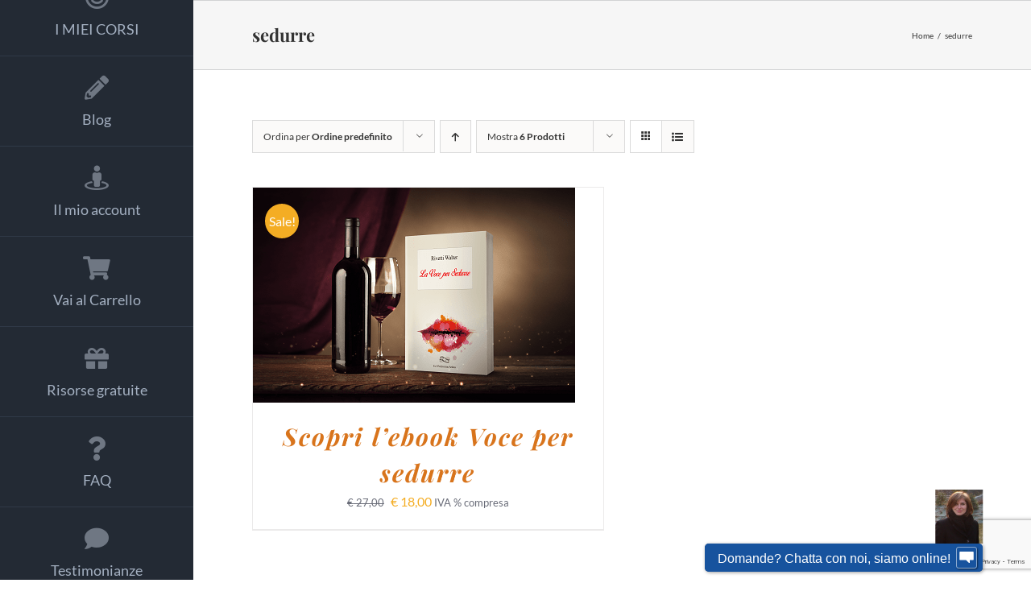

--- FILE ---
content_type: text/html; charset=UTF-8
request_url: https://rivettiwalter.com/tag-prodotto/sedurre/?doing_wp_cron=1669888128.6438360214233398437500&product_count=6&product_order=desc&product_orderby=default
body_size: 14547
content:
<!DOCTYPE html>
<html class="avada-html-layout-wide avada-html-header-position-left avada-html-is-archive avada-has-site-width-percent avada-is-100-percent-template avada-has-site-width-100-percent" lang="it-IT" prefix="og: http://ogp.me/ns# fb: http://ogp.me/ns/fb#">
<head>
	<meta http-equiv="X-UA-Compatible" content="IE=edge" />
	<meta http-equiv="Content-Type" content="text/html; charset=utf-8"/>
	<meta name="viewport" content="width=device-width, initial-scale=1" />
	<meta name='robots' content='index, follow, max-image-preview:large, max-snippet:-1, max-video-preview:-1' />

	<!-- This site is optimized with the Yoast SEO plugin v23.4 - https://yoast.com/wordpress/plugins/seo/ -->
	<title>sedurre Archivi - Walter Rivetti</title>
	<link rel="canonical" href="https://rivettiwalter.com/tag-prodotto/sedurre/" />
	<meta property="og:locale" content="it_IT" />
	<meta property="og:type" content="article" />
	<meta property="og:title" content="sedurre Archivi - Walter Rivetti" />
	<meta property="og:url" content="https://rivettiwalter.com/tag-prodotto/sedurre/" />
	<meta property="og:site_name" content="Walter Rivetti" />
	<meta name="twitter:card" content="summary_large_image" />
	<meta name="twitter:site" content="@RivettiWalter" />
	<script type="application/ld+json" class="yoast-schema-graph">{"@context":"https://schema.org","@graph":[{"@type":"CollectionPage","@id":"https://rivettiwalter.com/tag-prodotto/sedurre/","url":"https://rivettiwalter.com/tag-prodotto/sedurre/","name":"sedurre Archivi - Walter Rivetti","isPartOf":{"@id":"https://rivettiwalter.com/#website"},"primaryImageOfPage":{"@id":"https://rivettiwalter.com/tag-prodotto/sedurre/#primaryimage"},"image":{"@id":"https://rivettiwalter.com/tag-prodotto/sedurre/#primaryimage"},"thumbnailUrl":"https://rivettiwalter.com/wp-content/uploads/2017/07/sedurre-compressa-min.png","breadcrumb":{"@id":"https://rivettiwalter.com/tag-prodotto/sedurre/#breadcrumb"},"inLanguage":"it-IT"},{"@type":"ImageObject","inLanguage":"it-IT","@id":"https://rivettiwalter.com/tag-prodotto/sedurre/#primaryimage","url":"https://rivettiwalter.com/wp-content/uploads/2017/07/sedurre-compressa-min.png","contentUrl":"https://rivettiwalter.com/wp-content/uploads/2017/07/sedurre-compressa-min.png","width":400,"height":267},{"@type":"BreadcrumbList","@id":"https://rivettiwalter.com/tag-prodotto/sedurre/#breadcrumb","itemListElement":[{"@type":"ListItem","position":1,"name":"Home","item":"https://rivettiwalter.com/"},{"@type":"ListItem","position":2,"name":"sedurre"}]},{"@type":"WebSite","@id":"https://rivettiwalter.com/#website","url":"https://rivettiwalter.com/","name":"Walter Rivetti","description":"Dar voce alle proprie passioni.","potentialAction":[{"@type":"SearchAction","target":{"@type":"EntryPoint","urlTemplate":"https://rivettiwalter.com/?s={search_term_string}"},"query-input":{"@type":"PropertyValueSpecification","valueRequired":true,"valueName":"search_term_string"}}],"inLanguage":"it-IT"}]}</script>
	<!-- / Yoast SEO plugin. -->


<link rel='dns-prefetch' href='//cdn.iubenda.com' />
<link rel='dns-prefetch' href='//www.googletagmanager.com' />
<link rel="alternate" type="application/rss+xml" title="Walter Rivetti &raquo; Feed" href="https://rivettiwalter.com/feed/" />
<link rel="alternate" type="application/rss+xml" title="Walter Rivetti &raquo; Feed dei commenti" href="https://rivettiwalter.com/comments/feed/" />
		
		
		
				<link rel="alternate" type="application/rss+xml" title="Feed Walter Rivetti &raquo; sedurre Tag" href="https://rivettiwalter.com/tag-prodotto/sedurre/feed/" />
<style id='woocommerce-inline-inline-css' type='text/css'>
.woocommerce form .form-row .required { visibility: visible; }
</style>
<link rel='stylesheet' id='wp-color-picker-css' href='https://rivettiwalter.com/wp-admin/css/color-picker.min.css?ver=6.4.7' type='text/css' media='all' />
<link rel='stylesheet' id='sib-front-css-css' href='https://rivettiwalter.com/wp-content/plugins/mailin/css/mailin-front.css?ver=6.4.7' type='text/css' media='all' />
<link rel='stylesheet' id='fusion-dynamic-css-css' href='https://rivettiwalter.com/wp-content/uploads/fusion-styles/c0b1b445f86a342a6386661d69a5fccc.min.css?ver=3.11.5' type='text/css' media='all' />
<script type="text/template" id="tmpl-variation-template">
	<div class="woocommerce-variation-description">{{{ data.variation.variation_description }}}</div>
	<div class="woocommerce-variation-price">{{{ data.variation.price_html }}}</div>
	<div class="woocommerce-variation-availability">{{{ data.variation.availability_html }}}</div>
</script>
<script type="text/template" id="tmpl-unavailable-variation-template">
	<p>Questo prodotto non è disponibile. Scegli un&#039;altra combinazione.</p>
</script>

<script  type="text/javascript" class=" _iub_cs_skip" type="text/javascript" id="iubenda-head-inline-scripts-0">
/* <![CDATA[ */

var _iub = _iub || [];
_iub.csConfiguration = {"whitelabel":false,"siteId":931967,"cookiePolicyId":8243969,"lang":"it"};
/* ]]> */
</script>
<script  type="text/javascript" src="//cdn.iubenda.com/cs/iubenda_cs.js" charset="UTF-8" async="async" class=" _iub_cs_skip" type="text/javascript" src="//cdn.iubenda.com/cs/iubenda_cs.js?ver=3.11.0" id="iubenda-head-scripts-0-js"></script>
<script type="text/javascript" src="https://rivettiwalter.com/wp-includes/js/jquery/jquery.min.js?ver=3.7.1" id="jquery-core-js"></script>
<script type="text/javascript" src="https://rivettiwalter.com/wp-includes/js/jquery/jquery-migrate.min.js?ver=3.4.1" id="jquery-migrate-js"></script>
<script type="text/javascript" src="https://rivettiwalter.com/wp-content/plugins/woocommerce/assets/js/jquery-blockui/jquery.blockUI.min.js?ver=2.7.0-wc.8.6.3" id="jquery-blockui-js" data-wp-strategy="defer"></script>
<script type="text/javascript" id="wc-add-to-cart-js-extra">
/* <![CDATA[ */
var wc_add_to_cart_params = {"ajax_url":"\/wp-admin\/admin-ajax.php","wc_ajax_url":"\/?wc-ajax=%%endpoint%%","i18n_view_cart":"Visualizza carrello","cart_url":"https:\/\/rivettiwalter.com\/checkout\/","is_cart":"","cart_redirect_after_add":"yes"};
/* ]]> */
</script>
<script type="text/javascript" src="https://rivettiwalter.com/wp-content/plugins/woocommerce/assets/js/frontend/add-to-cart.min.js?ver=8.6.3" id="wc-add-to-cart-js" defer="defer" data-wp-strategy="defer"></script>
<script type="text/javascript" src="https://rivettiwalter.com/wp-content/plugins/woocommerce/assets/js/js-cookie/js.cookie.min.js?ver=2.1.4-wc.8.6.3" id="js-cookie-js" data-wp-strategy="defer"></script>
<script type="text/javascript" id="WCPAY_ASSETS-js-extra">
/* <![CDATA[ */
var wcpayAssets = {"url":"https:\/\/rivettiwalter.com\/wp-content\/plugins\/woocommerce-payments\/dist\/"};
/* ]]> */
</script>
<script type="text/javascript" src="https://rivettiwalter.com/wp-includes/js/underscore.min.js?ver=1.13.4" id="underscore-js"></script>
<script type="text/javascript" id="wp-util-js-extra">
/* <![CDATA[ */
var _wpUtilSettings = {"ajax":{"url":"\/wp-admin\/admin-ajax.php"}};
/* ]]> */
</script>
<script type="text/javascript" src="https://rivettiwalter.com/wp-includes/js/wp-util.min.js?ver=6.4.7" id="wp-util-js"></script>
<script type="text/javascript" id="wc-add-to-cart-variation-js-extra">
/* <![CDATA[ */
var wc_add_to_cart_variation_params = {"wc_ajax_url":"\/?wc-ajax=%%endpoint%%","i18n_no_matching_variations_text":"Nessun prodotto corrisponde alla tua scelta. Prova con un'altra combinazione.","i18n_make_a_selection_text":"Seleziona le opzioni del prodotto prima di aggiungerlo al carrello.","i18n_unavailable_text":"Questo prodotto non \u00e8 disponibile. Scegli un'altra combinazione."};
/* ]]> */
</script>
<script type="text/javascript" src="https://rivettiwalter.com/wp-content/plugins/woocommerce/assets/js/frontend/add-to-cart-variation.min.js?ver=8.6.3" id="wc-add-to-cart-variation-js" defer="defer" data-wp-strategy="defer"></script>

<!-- Snippet del tag Google (gtag.js) aggiunto da Site Kit -->

<!-- Snippet Google Analytics aggiunto da Site Kit -->
<script type="text/javascript" src="https://www.googletagmanager.com/gtag/js?id=GT-K8H95DH" id="google_gtagjs-js" async></script>
<script type="text/javascript" id="google_gtagjs-js-after">
/* <![CDATA[ */
window.dataLayer = window.dataLayer || [];function gtag(){dataLayer.push(arguments);}
gtag("set","linker",{"domains":["rivettiwalter.com"]});
gtag("js", new Date());
gtag("set", "developer_id.dZTNiMT", true);
gtag("config", "GT-K8H95DH");
 window._googlesitekit = window._googlesitekit || {}; window._googlesitekit.throttledEvents = []; window._googlesitekit.gtagEvent = (name, data) => { var key = JSON.stringify( { name, data } ); if ( !! window._googlesitekit.throttledEvents[ key ] ) { return; } window._googlesitekit.throttledEvents[ key ] = true; setTimeout( () => { delete window._googlesitekit.throttledEvents[ key ]; }, 5 ); gtag( "event", name, { ...data, event_source: "site-kit" } ); } 
/* ]]> */
</script>

<!-- Snippet del tag Google (gtag.js) finale aggiunto da Site Kit -->
<script type="text/javascript" id="acf-woocommerce-product-variable-js-extra">
/* <![CDATA[ */
var acf_for_woo_obj = {"url":"https:\/\/rivettiwalter.com\/wp-admin\/admin-ajax.php"};
var acf_for_woo_obj = {"url":"https:\/\/rivettiwalter.com\/wp-admin\/admin-ajax.php"};
var acf_for_woo_obj = {"url":"https:\/\/rivettiwalter.com\/wp-admin\/admin-ajax.php"};
var acf_for_woo_obj = {"url":"https:\/\/rivettiwalter.com\/wp-admin\/admin-ajax.php"};
var acf_for_woo_obj = {"url":"https:\/\/rivettiwalter.com\/wp-admin\/admin-ajax.php"};
var acf_for_woo_obj = {"url":"https:\/\/rivettiwalter.com\/wp-admin\/admin-ajax.php"};
var acf_for_woo_obj = {"url":"https:\/\/rivettiwalter.com\/wp-admin\/admin-ajax.php"};
var acf_for_woo_obj = {"url":"https:\/\/rivettiwalter.com\/wp-admin\/admin-ajax.php"};
var acf_for_woo_obj = {"url":"https:\/\/rivettiwalter.com\/wp-admin\/admin-ajax.php"};
var acf_for_woo_obj = {"url":"https:\/\/rivettiwalter.com\/wp-admin\/admin-ajax.php"};
var acf_for_woo_obj = {"url":"https:\/\/rivettiwalter.com\/wp-admin\/admin-ajax.php"};
var acf_for_woo_obj = {"url":"https:\/\/rivettiwalter.com\/wp-admin\/admin-ajax.php"};
var acf_for_woo_obj = {"url":"https:\/\/rivettiwalter.com\/wp-admin\/admin-ajax.php"};
var acf_for_woo_obj = {"url":"https:\/\/rivettiwalter.com\/wp-admin\/admin-ajax.php"};
var acf_for_woo_obj = {"url":"https:\/\/rivettiwalter.com\/wp-admin\/admin-ajax.php"};
var acf_for_woo_obj = {"url":"https:\/\/rivettiwalter.com\/wp-admin\/admin-ajax.php"};
var acf_for_woo_obj = {"url":"https:\/\/rivettiwalter.com\/wp-admin\/admin-ajax.php"};
/* ]]> */
</script>
<script type="text/javascript" src="https://rivettiwalter.com/wp-content/plugins/acf-for-woocommerce/assets/js/acf-woocommerce-product-variable.js?ver=6.4.7" id="acf-woocommerce-product-variable-js"></script>
<script type="text/javascript" id="sib-front-js-js-extra">
/* <![CDATA[ */
var sibErrMsg = {"invalidMail":"Please fill out valid email address","requiredField":"Please fill out required fields","invalidDateFormat":"Please fill out valid date format","invalidSMSFormat":"Please fill out valid phone number"};
var ajax_sib_front_object = {"ajax_url":"https:\/\/rivettiwalter.com\/wp-admin\/admin-ajax.php","ajax_nonce":"6d09f4ed70","flag_url":"https:\/\/rivettiwalter.com\/wp-content\/plugins\/mailin\/img\/flags\/"};
/* ]]> */
</script>
<script type="text/javascript" src="https://rivettiwalter.com/wp-content/plugins/mailin/js/mailin-front.js?ver=1726742526" id="sib-front-js-js"></script>
<link rel="https://api.w.org/" href="https://rivettiwalter.com/wp-json/" /><link rel="alternate" type="application/json" href="https://rivettiwalter.com/wp-json/wp/v2/product_tag/379" /><link rel="EditURI" type="application/rsd+xml" title="RSD" href="https://rivettiwalter.com/xmlrpc.php?rsd" />
<meta name="generator" content="WordPress 6.4.7" />
<meta name="generator" content="WooCommerce 8.6.3" />
<meta name="generator" content="Site Kit by Google 1.142.0" /><style>/* CSS added by WP Meta and Date Remover*/.wp-block-post-author__name{display:none !important;}
.wp-block-post-date{display:none !important;}
 .entry-meta {display:none !important;}
	.home .entry-meta { display: none; }
	.entry-footer {display:none !important;}
	.home .entry-footer { display: none; }</style><style type="text/css" id="css-fb-visibility">@media screen and (max-width: 640px){.fusion-no-small-visibility{display:none !important;}body .sm-text-align-center{text-align:center !important;}body .sm-text-align-left{text-align:left !important;}body .sm-text-align-right{text-align:right !important;}body .sm-flex-align-center{justify-content:center !important;}body .sm-flex-align-flex-start{justify-content:flex-start !important;}body .sm-flex-align-flex-end{justify-content:flex-end !important;}body .sm-mx-auto{margin-left:auto !important;margin-right:auto !important;}body .sm-ml-auto{margin-left:auto !important;}body .sm-mr-auto{margin-right:auto !important;}body .fusion-absolute-position-small{position:absolute;top:auto;width:100%;}.awb-sticky.awb-sticky-small{ position: sticky; top: var(--awb-sticky-offset,0); }}@media screen and (min-width: 641px) and (max-width: 1024px){.fusion-no-medium-visibility{display:none !important;}body .md-text-align-center{text-align:center !important;}body .md-text-align-left{text-align:left !important;}body .md-text-align-right{text-align:right !important;}body .md-flex-align-center{justify-content:center !important;}body .md-flex-align-flex-start{justify-content:flex-start !important;}body .md-flex-align-flex-end{justify-content:flex-end !important;}body .md-mx-auto{margin-left:auto !important;margin-right:auto !important;}body .md-ml-auto{margin-left:auto !important;}body .md-mr-auto{margin-right:auto !important;}body .fusion-absolute-position-medium{position:absolute;top:auto;width:100%;}.awb-sticky.awb-sticky-medium{ position: sticky; top: var(--awb-sticky-offset,0); }}@media screen and (min-width: 1025px){.fusion-no-large-visibility{display:none !important;}body .lg-text-align-center{text-align:center !important;}body .lg-text-align-left{text-align:left !important;}body .lg-text-align-right{text-align:right !important;}body .lg-flex-align-center{justify-content:center !important;}body .lg-flex-align-flex-start{justify-content:flex-start !important;}body .lg-flex-align-flex-end{justify-content:flex-end !important;}body .lg-mx-auto{margin-left:auto !important;margin-right:auto !important;}body .lg-ml-auto{margin-left:auto !important;}body .lg-mr-auto{margin-right:auto !important;}body .fusion-absolute-position-large{position:absolute;top:auto;width:100%;}.awb-sticky.awb-sticky-large{ position: sticky; top: var(--awb-sticky-offset,0); }}</style>	<noscript><style>.woocommerce-product-gallery{ opacity: 1 !important; }</style></noscript>
	<script type="text/javascript">
							(function() {
								window.sib ={equeue:[],client_key:"hpez79rhxmakqchz4bayw"};/* OPTIONAL: email for identify request*/
							window.sib.email_id = "";
							window.sendinblue = {}; for (var j = ['track', 'identify', 'trackLink', 'page'], i = 0; i < j.length; i++) { (function(k) { window.sendinblue[k] = function() { var arg = Array.prototype.slice.call(arguments); (window.sib[k] || function() { var t = {}; t[k] = arg; window.sib.equeue.push(t);})(arg[0], arg[1], arg[2]);};})(j[i]);}var n = document.createElement("script"),i = document.getElementsByTagName("script")[0]; n.type = "text/javascript", n.id = "sendinblue-js", n.async = !0, n.src = "https://sibautomation.com/sa.js?plugin=wordpress&key=" + window.sib.client_key, i.parentNode.insertBefore(n, i), window.sendinblue.page();})();
							</script><style>#corsi_attivi a {margin-bottom:10px; width:300px;} .avada-woocommerce-myaccount-heading {display:none;} #billing_company_field, #billing_address_2_field {display:none;} </style><script type="text/javascript">jQuery(document).ready(function() { jQuery("#billing_address_2_field").remove(); }); </script>		<script type="text/javascript">
			var doc = document.documentElement;
			doc.setAttribute( 'data-useragent', navigator.userAgent );
		</script>
		
	</head>

<body class="archive tax-product_tag term-sedurre term-379 theme-Avada woocommerce woocommerce-page woocommerce-no-js fusion-image-hovers fusion-pagination-sizing fusion-button_type-flat fusion-button_span-no fusion-button_gradient-linear avada-image-rollover-circle-no avada-image-rollover-yes avada-image-rollover-direction-fade fusion-body ltr no-tablet-sticky-header no-mobile-sticky-header no-mobile-slidingbar no-mobile-totop fusion-disable-outline fusion-sub-menu-fade mobile-logo-pos-center layout-wide-mode avada-has-boxed-modal-shadow-none layout-scroll-offset-full avada-has-zero-margin-offset-top side-header side-header-left menu-text-align-center fusion-woo-product-design-clean fusion-woo-shop-page-columns-3 fusion-woo-related-columns-2 fusion-woo-archive-page-columns-2 avada-has-woo-gallery-disabled woo-sale-badge-circle woo-outofstock-badge-top_bar mobile-menu-design-modern fusion-show-pagination-text fusion-header-layout-v1 avada-responsive avada-footer-fx-none avada-menu-highlight-style-bar fusion-search-form-clean fusion-main-menu-search-dropdown fusion-avatar-circle avada-dropdown-styles avada-blog-layout-grid avada-blog-archive-layout-grid avada-header-shadow-no avada-has-logo-background avada-menu-icon-position-top avada-has-breadcrumb-mobile-hidden avada-has-titlebar-bar_and_content avada-has-pagination-padding avada-flyout-menu-direction-fade avada-ec-views-v1" data-awb-post-id="7870">
		<a class="skip-link screen-reader-text" href="#content">Salta al contenuto</a>

	<div id="boxed-wrapper">
		
		<div id="wrapper" class="fusion-wrapper">
			<div id="home" style="position:relative;top:-1px;"></div>
							
																
<div id="side-header-sticky"></div>
<div id="side-header" class="clearfix fusion-mobile-menu-design-modern fusion-sticky-logo-1 fusion-mobile-logo-1 fusion-sticky-menu-">
	<div class="side-header-wrapper">
								<div class="side-header-content fusion-logo-center fusion-mobile-logo-1">
				<div class="fusion-logo" data-margin-top="10px" data-margin-bottom="10px" data-margin-left="0px" data-margin-right="8px">
			<a class="fusion-logo-link"  href="https://rivettiwalter.com/" >

						<!-- standard logo -->
			<img src="https://rivettiwalter.com/wp-content/uploads/2017/08/logo3.png" srcset="https://rivettiwalter.com/wp-content/uploads/2017/08/logo3.png 1x" width="201" height="160" alt="Walter Rivetti Logo" data-retina_logo_url="" class="fusion-standard-logo" />

											<!-- mobile logo -->
				<img src="https://rivettiwalter.com/wp-content/uploads/2017/09/logomobile.png" srcset="https://rivettiwalter.com/wp-content/uploads/2017/09/logomobile.png 1x" width="432" height="130" alt="Walter Rivetti Logo" data-retina_logo_url="" class="fusion-mobile-logo" />
			
					</a>
		</div>		</div>
		<div class="fusion-main-menu-container fusion-logo-menu-center">
			<nav class="fusion-main-menu" aria-label="Menu Principale"><ul id="menu-pagine-main-menu" class="fusion-menu"><li  id="menu-item-5087"  class="menu-item menu-item-type-post_type menu-item-object-page menu-item-5087"  data-item-id="5087"><a  href="https://rivettiwalter.com/chi-sono/" class="fusion-flex-link fusion-flex-column fusion-bar-highlight"><span class="fusion-megamenu-icon"><i class="glyphicon  fa fa-user fa-fw" aria-hidden="true"></i></span><span class="menu-text">Chi sono</span></a></li><li  id="menu-item-6744"  class="menu-item menu-item-type-post_type menu-item-object-page menu-item-has-children menu-item-6744 fusion-dropdown-menu"  data-item-id="6744"><a  href="https://rivettiwalter.com/i-miei-corsi-2/" class="fusion-flex-link fusion-flex-column fusion-bar-highlight"><span class="fusion-megamenu-icon"><i class="glyphicon  fa fa-smile-o fa-fw" aria-hidden="true"></i></span><span class="menu-text">I MIEI CORSI</span></a><ul class="sub-menu"><li  id="menu-item-7092"  class="menu-item menu-item-type-post_type menu-item-object-page menu-item-7092 fusion-dropdown-submenu" ><a  href="https://rivettiwalter.com/nuovo-manuale-dizione-per-tutti/" class="fusion-bar-highlight"><span>Nuovo manuale “Dizione per tutti”</span></a></li><li  id="menu-item-7639"  class="menu-item menu-item-type-post_type menu-item-object-page menu-item-7639 fusion-dropdown-submenu" ><a  href="https://rivettiwalter.com/impara-a-rendere-chiara-ogni-tua-parola/" class="fusion-bar-highlight"><span>Corso Articolazione C.A.P.R.A.</span></a></li><li  id="menu-item-5207"  class="menu-item menu-item-type-post_type menu-item-object-page menu-item-5207 fusion-dropdown-submenu" ><a  href="https://rivettiwalter.com/corso-dizione-veloce/" class="fusion-bar-highlight"><span>Dizione Veloce</span></a></li><li  id="menu-item-8683"  class="menu-item menu-item-type-post_type menu-item-object-page menu-item-8683 fusion-dropdown-submenu" ><a  href="https://rivettiwalter.com/diventa-lettore-lettrice-di-audiolibri/" class="fusion-bar-highlight"><span>Diventa lettore/lettrice di Audiolibri</span></a></li><li  id="menu-item-7768"  class="menu-item menu-item-type-post_type menu-item-object-page menu-item-7768 fusion-dropdown-submenu" ><a  href="https://rivettiwalter.com/nuovo-e-book-il-meglio-di-te-al-microfono/" class="fusion-bar-highlight"><span>Nuovo e-book “Il meglio di te al microfono!”</span></a></li><li  id="menu-item-5216"  class="menu-item menu-item-type-post_type menu-item-object-page menu-item-5216 fusion-dropdown-submenu" ><a  href="https://rivettiwalter.com/corso-adattamento-dialoghi/" class="fusion-bar-highlight"><span>Adattamento Dialoghi</span></a></li><li  id="menu-item-10173"  class="menu-item menu-item-type-post_type menu-item-object-page menu-item-10173 fusion-dropdown-submenu" ><a  href="https://rivettiwalter.com/caratterizzazioni/" class="fusion-bar-highlight"><span>Caratterizzazioni</span></a></li><li  id="menu-item-10172"  class="menu-item menu-item-type-post_type menu-item-object-page menu-item-10172 fusion-dropdown-submenu" ><a  href="https://rivettiwalter.com/videogiochi/" class="fusion-bar-highlight"><span>Videogiochi</span></a></li><li  id="menu-item-7300"  class="menu-item menu-item-type-post_type menu-item-object-page menu-item-7300 fusion-dropdown-submenu" ><a  href="https://rivettiwalter.com/ladattamento-dei-reality-e-simil-sync/" class="fusion-bar-highlight"><span>L’Adattamento dei Reality e Simil Sync</span></a></li><li  id="menu-item-7890"  class="menu-item menu-item-type-post_type menu-item-object-page menu-item-7890 fusion-dropdown-submenu" ><a  href="https://rivettiwalter.com/scopri-come-sedurre-solo-con-la-voce/" class="fusion-bar-highlight"><span>Scopri come sedurre solo con la voce!</span></a></li></ul></li><li  id="menu-item-5086"  class="menu-item menu-item-type-post_type menu-item-object-page menu-item-5086"  data-item-id="5086"><a  href="https://rivettiwalter.com/blog/" class="fusion-flex-link fusion-flex-column fusion-bar-highlight"><span class="fusion-megamenu-icon"><i class="glyphicon  fa fa-pencil fa-fw" aria-hidden="true"></i></span><span class="menu-text">Blog</span></a></li><li  id="menu-item-5241"  class="menu-item menu-item-type-post_type menu-item-object-page menu-item-5241"  data-item-id="5241"><a  href="https://rivettiwalter.com/mio-account/" class="fusion-flex-link fusion-flex-column fusion-bar-highlight"><span class="fusion-megamenu-icon"><i class="glyphicon  fa fa-street-view fa-fw" aria-hidden="true"></i></span><span class="menu-text">Il mio account</span></a></li><li  id="menu-item-7636"  class="menu-item menu-item-type-post_type menu-item-object-page menu-item-7636"  data-item-id="7636"><a  href="https://rivettiwalter.com/carrello/" class="fusion-flex-link fusion-flex-column fusion-bar-highlight"><span class="fusion-megamenu-icon"><i class="glyphicon  fa fa-shopping-cart fa-fw" aria-hidden="true"></i></span><span class="menu-text">Vai al Carrello</span></a></li><li  id="menu-item-8804"  class="menu-item menu-item-type-post_type menu-item-object-page menu-item-8804"  data-item-id="8804"><a  href="https://rivettiwalter.com/risorse-gratuite/" class="fusion-flex-link fusion-flex-column fusion-bar-highlight"><span class="fusion-megamenu-icon"><i class="glyphicon fa-gift fas fa-fw" aria-hidden="true"></i></span><span class="menu-text">Risorse gratuite</span></a></li><li  id="menu-item-5124"  class="menu-item menu-item-type-post_type menu-item-object-page menu-item-5124"  data-item-id="5124"><a  href="https://rivettiwalter.com/faq/" class="fusion-flex-link fusion-flex-column fusion-bar-highlight"><span class="fusion-megamenu-icon"><i class="glyphicon  fa fa-question fa-fw" aria-hidden="true"></i></span><span class="menu-text">FAQ</span></a></li><li  id="menu-item-5668"  class="menu-item menu-item-type-post_type menu-item-object-page menu-item-5668"  data-item-id="5668"><a  href="https://rivettiwalter.com/testimonianze/" class="fusion-flex-link fusion-flex-column fusion-bar-highlight"><span class="fusion-megamenu-icon"><i class="glyphicon  fa fa-comment fa-fw" aria-hidden="true"></i></span><span class="menu-text">Testimonianze</span></a></li><li  id="menu-item-5088"  class="menu-item menu-item-type-post_type menu-item-object-page menu-item-5088"  data-item-id="5088"><a  href="https://rivettiwalter.com/contatti/" class="fusion-flex-link fusion-flex-column fusion-bar-highlight"><span class="fusion-megamenu-icon"><i class="glyphicon  fa fa-envelope-open fa-fw" aria-hidden="true"></i></span><span class="menu-text">Contatti</span></a></li><li  id="menu-item-7446"  class="menu-item menu-item-type-post_type menu-item-object-page menu-item-7446"  data-item-id="7446"><a  href="https://rivettiwalter.com/portfolio-walter-rivetti/" class="fusion-bar-highlight"><span class="menu-text">Portfolio Walter Rivetti</span></a></li></ul></nav><div class="fusion-mobile-navigation"><ul id="menu-pagine-main-menu-1" class="fusion-mobile-menu"><li   class="menu-item menu-item-type-post_type menu-item-object-page menu-item-5087"  data-item-id="5087"><a  href="https://rivettiwalter.com/chi-sono/" class="fusion-flex-link fusion-flex-column fusion-bar-highlight"><span class="fusion-megamenu-icon"><i class="glyphicon  fa fa-user fa-fw" aria-hidden="true"></i></span><span class="menu-text">Chi sono</span></a></li><li   class="menu-item menu-item-type-post_type menu-item-object-page menu-item-has-children menu-item-6744 fusion-dropdown-menu"  data-item-id="6744"><a  href="https://rivettiwalter.com/i-miei-corsi-2/" class="fusion-flex-link fusion-flex-column fusion-bar-highlight"><span class="fusion-megamenu-icon"><i class="glyphicon  fa fa-smile-o fa-fw" aria-hidden="true"></i></span><span class="menu-text">I MIEI CORSI</span></a><ul class="sub-menu"><li   class="menu-item menu-item-type-post_type menu-item-object-page menu-item-7092 fusion-dropdown-submenu" ><a  href="https://rivettiwalter.com/nuovo-manuale-dizione-per-tutti/" class="fusion-bar-highlight"><span>Nuovo manuale “Dizione per tutti”</span></a></li><li   class="menu-item menu-item-type-post_type menu-item-object-page menu-item-7639 fusion-dropdown-submenu" ><a  href="https://rivettiwalter.com/impara-a-rendere-chiara-ogni-tua-parola/" class="fusion-bar-highlight"><span>Corso Articolazione C.A.P.R.A.</span></a></li><li   class="menu-item menu-item-type-post_type menu-item-object-page menu-item-5207 fusion-dropdown-submenu" ><a  href="https://rivettiwalter.com/corso-dizione-veloce/" class="fusion-bar-highlight"><span>Dizione Veloce</span></a></li><li   class="menu-item menu-item-type-post_type menu-item-object-page menu-item-8683 fusion-dropdown-submenu" ><a  href="https://rivettiwalter.com/diventa-lettore-lettrice-di-audiolibri/" class="fusion-bar-highlight"><span>Diventa lettore/lettrice di Audiolibri</span></a></li><li   class="menu-item menu-item-type-post_type menu-item-object-page menu-item-7768 fusion-dropdown-submenu" ><a  href="https://rivettiwalter.com/nuovo-e-book-il-meglio-di-te-al-microfono/" class="fusion-bar-highlight"><span>Nuovo e-book “Il meglio di te al microfono!”</span></a></li><li   class="menu-item menu-item-type-post_type menu-item-object-page menu-item-5216 fusion-dropdown-submenu" ><a  href="https://rivettiwalter.com/corso-adattamento-dialoghi/" class="fusion-bar-highlight"><span>Adattamento Dialoghi</span></a></li><li   class="menu-item menu-item-type-post_type menu-item-object-page menu-item-10173 fusion-dropdown-submenu" ><a  href="https://rivettiwalter.com/caratterizzazioni/" class="fusion-bar-highlight"><span>Caratterizzazioni</span></a></li><li   class="menu-item menu-item-type-post_type menu-item-object-page menu-item-10172 fusion-dropdown-submenu" ><a  href="https://rivettiwalter.com/videogiochi/" class="fusion-bar-highlight"><span>Videogiochi</span></a></li><li   class="menu-item menu-item-type-post_type menu-item-object-page menu-item-7300 fusion-dropdown-submenu" ><a  href="https://rivettiwalter.com/ladattamento-dei-reality-e-simil-sync/" class="fusion-bar-highlight"><span>L’Adattamento dei Reality e Simil Sync</span></a></li><li   class="menu-item menu-item-type-post_type menu-item-object-page menu-item-7890 fusion-dropdown-submenu" ><a  href="https://rivettiwalter.com/scopri-come-sedurre-solo-con-la-voce/" class="fusion-bar-highlight"><span>Scopri come sedurre solo con la voce!</span></a></li></ul></li><li   class="menu-item menu-item-type-post_type menu-item-object-page menu-item-5086"  data-item-id="5086"><a  href="https://rivettiwalter.com/blog/" class="fusion-flex-link fusion-flex-column fusion-bar-highlight"><span class="fusion-megamenu-icon"><i class="glyphicon  fa fa-pencil fa-fw" aria-hidden="true"></i></span><span class="menu-text">Blog</span></a></li><li   class="menu-item menu-item-type-post_type menu-item-object-page menu-item-5241"  data-item-id="5241"><a  href="https://rivettiwalter.com/mio-account/" class="fusion-flex-link fusion-flex-column fusion-bar-highlight"><span class="fusion-megamenu-icon"><i class="glyphicon  fa fa-street-view fa-fw" aria-hidden="true"></i></span><span class="menu-text">Il mio account</span></a></li><li   class="menu-item menu-item-type-post_type menu-item-object-page menu-item-7636"  data-item-id="7636"><a  href="https://rivettiwalter.com/carrello/" class="fusion-flex-link fusion-flex-column fusion-bar-highlight"><span class="fusion-megamenu-icon"><i class="glyphicon  fa fa-shopping-cart fa-fw" aria-hidden="true"></i></span><span class="menu-text">Vai al Carrello</span></a></li><li   class="menu-item menu-item-type-post_type menu-item-object-page menu-item-8804"  data-item-id="8804"><a  href="https://rivettiwalter.com/risorse-gratuite/" class="fusion-flex-link fusion-flex-column fusion-bar-highlight"><span class="fusion-megamenu-icon"><i class="glyphicon fa-gift fas fa-fw" aria-hidden="true"></i></span><span class="menu-text">Risorse gratuite</span></a></li><li   class="menu-item menu-item-type-post_type menu-item-object-page menu-item-5124"  data-item-id="5124"><a  href="https://rivettiwalter.com/faq/" class="fusion-flex-link fusion-flex-column fusion-bar-highlight"><span class="fusion-megamenu-icon"><i class="glyphicon  fa fa-question fa-fw" aria-hidden="true"></i></span><span class="menu-text">FAQ</span></a></li><li   class="menu-item menu-item-type-post_type menu-item-object-page menu-item-5668"  data-item-id="5668"><a  href="https://rivettiwalter.com/testimonianze/" class="fusion-flex-link fusion-flex-column fusion-bar-highlight"><span class="fusion-megamenu-icon"><i class="glyphicon  fa fa-comment fa-fw" aria-hidden="true"></i></span><span class="menu-text">Testimonianze</span></a></li><li   class="menu-item menu-item-type-post_type menu-item-object-page menu-item-5088"  data-item-id="5088"><a  href="https://rivettiwalter.com/contatti/" class="fusion-flex-link fusion-flex-column fusion-bar-highlight"><span class="fusion-megamenu-icon"><i class="glyphicon  fa fa-envelope-open fa-fw" aria-hidden="true"></i></span><span class="menu-text">Contatti</span></a></li><li   class="menu-item menu-item-type-post_type menu-item-object-page menu-item-7446"  data-item-id="7446"><a  href="https://rivettiwalter.com/portfolio-walter-rivetti/" class="fusion-bar-highlight"><span class="menu-text">Portfolio Walter Rivetti</span></a></li></ul></div>	<div class="fusion-mobile-menu-icons">
							<a href="#" class="fusion-icon awb-icon-bars" aria-label="Attiva/Disattiva menu mobile" aria-expanded="false"></a>
		
		
		
			</div>

<nav class="fusion-mobile-nav-holder fusion-mobile-menu-text-align-left" aria-label="Menu Mobile Principale"></nav>

		</div>

		
								
			<div class="side-header-content side-header-content-1-2">
									<div class="side-header-content-1 fusion-clearfix">
					<nav class="fusion-secondary-menu" role="navigation" aria-label="Menu Secondario"></nav>					</div>
											</div>
		
		
					</div>
	<style>
	.side-header-styling-wrapper > div {
		display: none !important;
	}

	.side-header-styling-wrapper .side-header-background-image,
	.side-header-styling-wrapper .side-header-background-color,
	.side-header-styling-wrapper .side-header-border {
		display: block !important;
	}
	</style>
	<div class="side-header-styling-wrapper" style="overflow:hidden;">
		<div class="side-header-background-image"></div>
		<div class="side-header-background-color"></div>
		<div class="side-header-border"></div>
	</div>
</div>

					
							<div id="sliders-container" class="fusion-slider-visibility">
					</div>
				
					
							
			<section class="avada-page-titlebar-wrapper" aria-label="Barra Titolo Pagina">
	<div class="fusion-page-title-bar fusion-page-title-bar-none fusion-page-title-bar-left">
		<div class="fusion-page-title-row">
			<div class="fusion-page-title-wrapper">
				<div class="fusion-page-title-captions">

																							<h1 class="entry-title">sedurre</h1>

											
					
				</div>

															<div class="fusion-page-title-secondary">
							<nav class="fusion-breadcrumbs awb-yoast-breadcrumbs" ara-label="Breadcrumb"><ol class="awb-breadcrumb-list"><li class="fusion-breadcrumb-item awb-breadcrumb-sep" ><a href="https://rivettiwalter.com" class="fusion-breadcrumb-link"><span >Home</span></a></li><li class="fusion-breadcrumb-item"  aria-current="page"><span  class="breadcrumb-leaf">sedurre</span></li></ol></nav>						</div>
									
			</div>
		</div>
	</div>
</section>

						<main id="main" class="clearfix width-100">
				<div class="fusion-row" style="max-width:100%;">
		<div class="woocommerce-container">
			<section id="content" class=" full-width" style="width: 100%;">
		<header class="woocommerce-products-header">
	
	</header>
<div class="woocommerce-notices-wrapper"></div>
<div class="catalog-ordering fusion-clearfix">
			<div class="orderby-order-container">
			<ul class="orderby order-dropdown">
				<li>
					<span class="current-li">
						<span class="current-li-content">
														<a aria-haspopup="true">Ordina per <strong>Ordine predefinito</strong></a>
						</span>
					</span>
					<ul>
																			<li class="">
																<a href="?doing_wp_cron=1669888128.6438360214233398437500&product_count=6&product_order=desc&product_orderby=default">Ordina per <strong>Ordine predefinito</strong></a>
							</li>
												<li class="">
														<a href="?doing_wp_cron=1669888128.6438360214233398437500&product_count=6&product_order=desc&product_orderby=name">Ordina per <strong>Nome</strong></a>
						</li>
						<li class="">
														<a href="?doing_wp_cron=1669888128.6438360214233398437500&product_count=6&product_order=desc&product_orderby=price">Ordina per <strong>Prezzo</strong></a>
						</li>
						<li class="">
														<a href="?doing_wp_cron=1669888128.6438360214233398437500&product_count=6&product_order=desc&product_orderby=date">Ordina per <strong>Data</strong></a>
						</li>
						<li class="">
														<a href="?doing_wp_cron=1669888128.6438360214233398437500&product_count=6&product_order=desc&product_orderby=popularity">Ordina per <strong>Popolarità</strong></a>
						</li>

											</ul>
				</li>
			</ul>

			<ul class="order">
															<li class="desc"><a aria-label="Ordine ascendente" aria-haspopup="true" href="?doing_wp_cron=1669888128.6438360214233398437500&product_count=6&product_order=asc&product_orderby=default"><i class="awb-icon-arrow-down2 icomoon-up" aria-hidden="true"></i></a></li>
												</ul>
		</div>

		<ul class="sort-count order-dropdown">
			<li>
				<span class="current-li">
					<a aria-haspopup="true">
						Mostra <strong>3 Prodotti</strong>						</a>
					</span>
				<ul>
					<li class="">
						<a href="?doing_wp_cron=1669888128.6438360214233398437500&product_count=3&product_order=desc&product_orderby=default">
							Mostra <strong>3 Prodotti</strong>						</a>
					</li>
					<li class="current">
						<a href="?doing_wp_cron=1669888128.6438360214233398437500&product_count=6&product_order=desc&product_orderby=default">
							Mostra <strong>6 Prodotti</strong>						</a>
					</li>
					<li class="">
						<a href="?doing_wp_cron=1669888128.6438360214233398437500&product_count=9&product_order=desc&product_orderby=default">
							Mostra <strong>9 Prodotti</strong>						</a>
					</li>
				</ul>
			</li>
		</ul>
	
											<ul class="fusion-grid-list-view">
			<li class="fusion-grid-view-li active-view">
				<a class="fusion-grid-view" aria-label="Vedi come Griglia" aria-haspopup="true" href="?doing_wp_cron=1669888128.6438360214233398437500&product_count=6&product_order=desc&product_orderby=default&product_view=grid"><i class="awb-icon-grid icomoon-grid" aria-hidden="true"></i></a>
			</li>
			<li class="fusion-list-view-li">
				<a class="fusion-list-view" aria-haspopup="true" aria-label="Vedi come Lista" href="?doing_wp_cron=1669888128.6438360214233398437500&product_count=6&product_order=desc&product_orderby=default&product_view=list"><i class="awb-icon-list icomoon-list" aria-hidden="true"></i></a>
			</li>
		</ul>
	</div>
<ul class="products clearfix products-2">
<li class="product type-product post-7870 status-publish first instock product_cat-uncategorized product_tag-amore product_tag-sedurre product_tag-seduzione product_tag-voce has-post-thumbnail sale downloadable virtual taxable purchasable product-type-simple product-grid-view">
	<div class="fusion-product-wrapper">

	<span class="onsale">Sale!</span>
	<div class="fusion-clean-product-image-wrapper ">
	<div  class="fusion-image-wrapper fusion-image-size-fixed" aria-haspopup="true">
				<img width="400" height="267" src="https://rivettiwalter.com/wp-content/uploads/2017/07/sedurre-compressa-min.png" class="attachment-woocommerce_thumbnail size-woocommerce_thumbnail wp-post-image" alt="" decoding="async" fetchpriority="high" /><div class="fusion-rollover">
	<div class="fusion-rollover-content">

				
		
								
								
								<div class="cart-loading">
				<a href="https://rivettiwalter.com/carrello/">
					<i class="awb-icon-spinner" aria-hidden="true"></i>
					<div class="view-cart">Visualizza carrello</div>
				</a>
			</div>
		
															
						
										<div class="fusion-product-buttons">
					<a href="?add-to-cart=7870" data-quantity="1" class="button product_type_simple add_to_cart_button ajax_add_to_cart" data-product_id="7870" data-product_sku="" aria-label="Aggiungi al carrello: &quot;Scopri l&#039;ebook Voce per sedurre&quot;" rel="nofollow">Aggiungi al carrello</a><span class="fusion-rollover-linebreak">
	/</span>

<a href="https://rivettiwalter.com/prodotto/scopri-lebook-voce-per-sedurre/" class="show_details_button">
	Dettagli</a>

				</div>
									<a class="fusion-link-wrapper" href="https://rivettiwalter.com/prodotto/scopri-lebook-voce-per-sedurre/" aria-label="sedurre"></a>
	</div>
</div>
</div>
</div>
<div class="fusion-product-content">
	<div class="product-details">
		<div class="product-details-container">
<h3 class="product-title">
	<a href="https://rivettiwalter.com/prodotto/scopri-lebook-voce-per-sedurre/">
		Scopri l&#8217;ebook Voce per sedurre	</a>
</h3>
<div class="fusion-price-rating">

	<span class="price"><del aria-hidden="true"><span class="woocommerce-Price-amount amount"><bdi><span class="woocommerce-Price-currencySymbol">&euro;</span>&nbsp;27,00</bdi></span></del> <ins><span class="woocommerce-Price-amount amount"><bdi><span class="woocommerce-Price-currencySymbol">&euro;</span>&nbsp;18,00</bdi></span></ins> <small class="woocommerce-price-suffix">IVA % compresa</small></span>
		</div>
	</div>
</div>

	</div> 


</div>
</li>
</ul>

	</section>
</div>
						<div class="fusion-woocommerce-quick-view-overlay"></div>
<div class="fusion-woocommerce-quick-view-container quick-view woocommerce">
	<script type="text/javascript">
		var quickViewNonce =  '7f18c0c460';
	</script>

	<div class="fusion-wqv-close">
		<button type="button"><span class="screen-reader-text">Close product quick view</span>&times;</button>
	</div>

	<div class="fusion-wqv-loader product">
		<h2 class="product_title entry-title">Titolo</h2>
		<div class="fusion-price-rating">
			<div class="price"></div>
			<div class="star-rating"></div>
		</div>
		<div class="fusion-slider-loading"></div>
	</div>

	<div class="fusion-wqv-preview-image"></div>

	<div class="fusion-wqv-content">
		<div class="product">
			<div class="woocommerce-product-gallery"></div>

			<div class="summary entry-summary scrollable">
				<div class="summary-content"></div>
			</div>
		</div>
	</div>
</div>

					</div>  <!-- fusion-row -->
				</main>  <!-- #main -->
				
				
								
					
		<div class="fusion-footer">
					
	<footer class="fusion-footer-widget-area fusion-widget-area fusion-footer-widget-area-center">
		<div class="fusion-row">
			<div class="fusion-columns fusion-columns-2 fusion-widget-area">
				
																									<div class="fusion-column col-lg-6 col-md-6 col-sm-6">
													</div>
																										<div class="fusion-column fusion-column-last col-lg-6 col-md-6 col-sm-6">
							<section id="social_links-widget-2" class="fusion-footer-widget-column widget social_links"><h4 class="widget-title">Social</h4>
		<div class="fusion-social-networks boxed-icons">

			<div class="fusion-social-networks-wrapper">
																												
						
																																			<a class="fusion-social-network-icon fusion-tooltip fusion-facebook awb-icon-facebook" href="https://www.facebook.com/profile.php?id=100006203205799"  data-placement="top" data-title="Facebook" data-toggle="tooltip" data-original-title=""  title="Facebook" aria-label="Facebook" rel="noopener noreferrer" target="_blank" style="border-radius:4px;padding:8px;font-size:16px;color:#ffffff;background-color:#f4ad24;border-color:#f4ad24;"></a>
											
										
																				
						
																																			<a class="fusion-social-network-icon fusion-tooltip fusion-twitter awb-icon-twitter" href="https://twitter.com/RivettiWalter"  data-placement="top" data-title="Twitter" data-toggle="tooltip" data-original-title=""  title="Twitter" aria-label="Twitter" rel="noopener noreferrer" target="_blank" style="border-radius:4px;padding:8px;font-size:16px;color:#ffffff;background-color:#f4ad24;border-color:#f4ad24;"></a>
											
										
																				
						
																																			<a class="fusion-social-network-icon fusion-tooltip fusion-youtube awb-icon-youtube" href="https://www.youtube.com/channel/UC290lUwHqvGSG7A8DtWWNqw?view_as=subscriber"  data-placement="top" data-title="Youtube" data-toggle="tooltip" data-original-title=""  title="YouTube" aria-label="YouTube" rel="noopener noreferrer" target="_blank" style="border-radius:4px;padding:8px;font-size:16px;color:#ffffff;background-color:#f4ad24;border-color:#f4ad24;"></a>
											
										
																				
						
																																			<a class="fusion-social-network-icon fusion-tooltip fusion-linkedin awb-icon-linkedin" href="https://www.linkedin.com/in/walter-rivetti/"  data-placement="top" data-title="LinkedIn" data-toggle="tooltip" data-original-title=""  title="LinkedIn" aria-label="LinkedIn" rel="noopener noreferrer" target="_blank" style="border-radius:4px;padding:8px;font-size:16px;color:#ffffff;background-color:#f4ad24;border-color:#f4ad24;"></a>
											
										
																				
						
																																			<a class="fusion-social-network-icon fusion-tooltip fusion-rss awb-icon-rss" href="https://twitter.com/RivettiWalter"  data-placement="top" data-title="Rss" data-toggle="tooltip" data-original-title=""  title="Rss" aria-label="Rss" rel="noopener noreferrer" target="_blank" style="border-radius:4px;padding:8px;font-size:16px;color:#ffffff;background-color:#f4ad24;border-color:#f4ad24;"></a>
											
										
																				
						
																																			<a class="fusion-social-network-icon fusion-tooltip fusion-instagram awb-icon-instagram" href="https://www.instagram.com/walterrivetti/?hl=it"  data-placement="top" data-title="Instagram" data-toggle="tooltip" data-original-title=""  title="Instagram" aria-label="Instagram" rel="noopener noreferrer" target="_blank" style="border-radius:4px;padding:8px;font-size:16px;color:#ffffff;background-color:#f4ad24;border-color:#f4ad24;"></a>
											
										
				
			</div>
		</div>

		<div style="clear:both;"></div></section>																					</div>
																																													
				<div class="fusion-clearfix"></div>
			</div> <!-- fusion-columns -->
		</div> <!-- fusion-row -->
	</footer> <!-- fusion-footer-widget-area -->

	
	<footer id="footer" class="fusion-footer-copyright-area">
		<div class="fusion-row">
			<div class="fusion-copyright-content">

				<div class="fusion-copyright-notice">
		<div>
		© Copyright 2017 - Walter Rivetti - P.IVA 0903952001 <br/>
<a href="https://www.iubenda.com/privacy-policy/8243969" target="_blank">Privacy Policy</a> 
<br/>
<a href="https://www.iubenda.com/privacy-policy/8243969/cookie-policy" target="_blank">Cookie Policy</a> 

<div class="credits"><a href="https://www.invenia.it/" target="_blank" title="INVENIA - Idee Digitali">INVENIA</a></div>	</div>
</div>

			</div> <!-- fusion-fusion-copyright-content -->
		</div> <!-- fusion-row -->
	</footer> <!-- #footer -->
		</div> <!-- fusion-footer -->

		
					
												</div> <!-- wrapper -->
		</div> <!-- #boxed-wrapper -->
				<a class="fusion-one-page-text-link fusion-page-load-link" tabindex="-1" href="#" aria-hidden="true">Page load link</a>

		<div class="avada-footer-scripts">
			<script type="text/javascript">var fusionNavIsCollapsed=function(e){var t,n;window.innerWidth<=e.getAttribute("data-breakpoint")?(e.classList.add("collapse-enabled"),e.classList.remove("awb-menu_desktop"),e.classList.contains("expanded")||(e.setAttribute("aria-expanded","false"),window.dispatchEvent(new Event("fusion-mobile-menu-collapsed",{bubbles:!0,cancelable:!0}))),(n=e.querySelectorAll(".menu-item-has-children.expanded")).length&&n.forEach(function(e){e.querySelector(".awb-menu__open-nav-submenu_mobile").setAttribute("aria-expanded","false")})):(null!==e.querySelector(".menu-item-has-children.expanded .awb-menu__open-nav-submenu_click")&&e.querySelector(".menu-item-has-children.expanded .awb-menu__open-nav-submenu_click").click(),e.classList.remove("collapse-enabled"),e.classList.add("awb-menu_desktop"),e.setAttribute("aria-expanded","true"),null!==e.querySelector(".awb-menu__main-ul")&&e.querySelector(".awb-menu__main-ul").removeAttribute("style")),e.classList.add("no-wrapper-transition"),clearTimeout(t),t=setTimeout(()=>{e.classList.remove("no-wrapper-transition")},400),e.classList.remove("loading")},fusionRunNavIsCollapsed=function(){var e,t=document.querySelectorAll(".awb-menu");for(e=0;e<t.length;e++)fusionNavIsCollapsed(t[e])};function avadaGetScrollBarWidth(){var e,t,n,l=document.createElement("p");return l.style.width="100%",l.style.height="200px",(e=document.createElement("div")).style.position="absolute",e.style.top="0px",e.style.left="0px",e.style.visibility="hidden",e.style.width="200px",e.style.height="150px",e.style.overflow="hidden",e.appendChild(l),document.body.appendChild(e),t=l.offsetWidth,e.style.overflow="scroll",t==(n=l.offsetWidth)&&(n=e.clientWidth),document.body.removeChild(e),jQuery("html").hasClass("awb-scroll")&&10<t-n?10:t-n}fusionRunNavIsCollapsed(),window.addEventListener("fusion-resize-horizontal",fusionRunNavIsCollapsed);</script><script type="application/ld+json">{"@context":"https:\/\/schema.org\/","@type":"BreadcrumbList","itemListElement":[{"@type":"ListItem","position":1,"item":{"name":"Home","@id":"https:\/\/rivettiwalter.com"}},{"@type":"ListItem","position":2,"item":{"name":"Prodotti taggati &amp;ldquo;sedurre&amp;rdquo;","@id":"https:\/\/rivettiwalter.com\/tag-prodotto\/sedurre\/"}}]}</script>	<script type='text/javascript'>
		(function () {
			var c = document.body.className;
			c = c.replace(/woocommerce-no-js/, 'woocommerce-js');
			document.body.className = c;
		})();
	</script>
	<script type="text/javascript" src="https://rivettiwalter.com/wp-includes/js/dist/vendor/wp-polyfill-inert.min.js?ver=3.1.2" id="wp-polyfill-inert-js"></script>
<script type="text/javascript" src="https://rivettiwalter.com/wp-includes/js/dist/vendor/regenerator-runtime.min.js?ver=0.14.0" id="regenerator-runtime-js"></script>
<script type="text/javascript" src="https://rivettiwalter.com/wp-includes/js/dist/vendor/wp-polyfill.min.js?ver=3.15.0" id="wp-polyfill-js"></script>
<script type="text/javascript" src="https://rivettiwalter.com/wp-includes/js/dist/hooks.min.js?ver=c6aec9a8d4e5a5d543a1" id="wp-hooks-js"></script>
<script type="text/javascript" src="https://rivettiwalter.com/wp-includes/js/dist/i18n.min.js?ver=7701b0c3857f914212ef" id="wp-i18n-js"></script>
<script type="text/javascript" id="wp-i18n-js-after">
/* <![CDATA[ */
wp.i18n.setLocaleData( { 'text direction\u0004ltr': [ 'ltr' ] } );
/* ]]> */
</script>
<script type="text/javascript" src="https://rivettiwalter.com/wp-content/plugins/contact-form-7/includes/swv/js/index.js?ver=5.9.8" id="swv-js"></script>
<script type="text/javascript" id="contact-form-7-js-extra">
/* <![CDATA[ */
var wpcf7 = {"api":{"root":"https:\/\/rivettiwalter.com\/wp-json\/","namespace":"contact-form-7\/v1"}};
/* ]]> */
</script>
<script type="text/javascript" id="contact-form-7-js-translations">
/* <![CDATA[ */
( function( domain, translations ) {
	var localeData = translations.locale_data[ domain ] || translations.locale_data.messages;
	localeData[""].domain = domain;
	wp.i18n.setLocaleData( localeData, domain );
} )( "contact-form-7", {"translation-revision-date":"2024-08-13 15:55:30+0000","generator":"GlotPress\/4.0.1","domain":"messages","locale_data":{"messages":{"":{"domain":"messages","plural-forms":"nplurals=2; plural=n != 1;","lang":"it"},"This contact form is placed in the wrong place.":["Questo modulo di contatto \u00e8 posizionato nel posto sbagliato."],"Error:":["Errore:"]}},"comment":{"reference":"includes\/js\/index.js"}} );
/* ]]> */
</script>
<script type="text/javascript" src="https://rivettiwalter.com/wp-content/plugins/contact-form-7/includes/js/index.js?ver=5.9.8" id="contact-form-7-js"></script>
<script type="text/javascript" id="woocommerce-js-extra">
/* <![CDATA[ */
var woocommerce_params = {"ajax_url":"\/wp-admin\/admin-ajax.php","wc_ajax_url":"\/?wc-ajax=%%endpoint%%"};
/* ]]> */
</script>
<script type="text/javascript" src="https://rivettiwalter.com/wp-content/plugins/woocommerce/assets/js/frontend/woocommerce.min.js?ver=8.6.3" id="woocommerce-js" data-wp-strategy="defer"></script>
<script type="text/javascript" src="https://rivettiwalter.com/wp-content/plugins/woocommerce/assets/js/sourcebuster/sourcebuster.min.js?ver=8.6.3" id="sourcebuster-js-js"></script>
<script type="text/javascript" id="wc-order-attribution-js-extra">
/* <![CDATA[ */
var wc_order_attribution = {"params":{"lifetime":1.0e-5,"session":30,"ajaxurl":"https:\/\/rivettiwalter.com\/wp-admin\/admin-ajax.php","prefix":"wc_order_attribution_","allowTracking":true},"fields":{"source_type":"current.typ","referrer":"current_add.rf","utm_campaign":"current.cmp","utm_source":"current.src","utm_medium":"current.mdm","utm_content":"current.cnt","utm_id":"current.id","utm_term":"current.trm","session_entry":"current_add.ep","session_start_time":"current_add.fd","session_pages":"session.pgs","session_count":"udata.vst","user_agent":"udata.uag"}};
/* ]]> */
</script>
<script type="text/javascript" src="https://rivettiwalter.com/wp-content/plugins/woocommerce/assets/js/frontend/order-attribution.min.js?ver=8.6.3" id="wc-order-attribution-js"></script>
<script type="text/javascript" id="custom-script-js-extra">
/* <![CDATA[ */
var wpdata = {"object_id":"379","site_url":"https:\/\/rivettiwalter.com"};
/* ]]> */
</script>
<script type="text/javascript" src="https://rivettiwalter.com/wp-content/plugins/wp-meta-and-date-remover/assets/js/inspector.js?ver=1.1" id="custom-script-js"></script>
<script type="text/javascript" src="https://www.google.com/recaptcha/api.js?render=6LdwHdwZAAAAAJb7mbCwQebZbP-sqdPGyFLtS8yb&amp;ver=3.0" id="google-recaptcha-js"></script>
<script type="text/javascript" id="wpcf7-recaptcha-js-extra">
/* <![CDATA[ */
var wpcf7_recaptcha = {"sitekey":"6LdwHdwZAAAAAJb7mbCwQebZbP-sqdPGyFLtS8yb","actions":{"homepage":"homepage","contactform":"contactform"}};
/* ]]> */
</script>
<script type="text/javascript" src="https://rivettiwalter.com/wp-content/plugins/contact-form-7/modules/recaptcha/index.js?ver=5.9.8" id="wpcf7-recaptcha-js"></script>
<script type="text/javascript" src="https://rivettiwalter.com/wp-content/plugins/google-site-kit/dist/assets/js/googlesitekit-events-provider-contact-form-7-21cf1c445673c649970d.js" id="googlesitekit-events-provider-contact-form-7-js" defer></script>
<script type="text/javascript" src="https://rivettiwalter.com/wp-content/plugins/google-site-kit/dist/assets/js/googlesitekit-events-provider-woocommerce-9043ca3351c215979b62.js" id="googlesitekit-events-provider-woocommerce-js" defer></script>
<script type="text/javascript" src="https://rivettiwalter.com/wp-content/plugins/google-site-kit/dist/assets/js/googlesitekit-events-provider-wpforms-b35450445f9cb0eeb855.js" id="googlesitekit-events-provider-wpforms-js" defer></script>
<script type="text/javascript" src="https://rivettiwalter.com/wp-includes/js/jquery/ui/core.min.js?ver=1.13.2" id="jquery-ui-core-js"></script>
<script type="text/javascript" src="https://rivettiwalter.com/wp-includes/js/jquery/ui/mouse.min.js?ver=1.13.2" id="jquery-ui-mouse-js"></script>
<script type="text/javascript" src="https://rivettiwalter.com/wp-includes/js/jquery/ui/draggable.min.js?ver=1.13.2" id="jquery-ui-draggable-js"></script>
<script type="text/javascript" src="https://rivettiwalter.com/wp-includes/js/jquery/ui/slider.min.js?ver=1.13.2" id="jquery-ui-slider-js"></script>
<script type="text/javascript" src="https://rivettiwalter.com/wp-includes/js/jquery/jquery.ui.touch-punch.js?ver=0.2.2" id="jquery-touch-punch-js"></script>
<script type="text/javascript" src="https://rivettiwalter.com/wp-admin/js/iris.min.js?ver=6.4.7" id="acf_load_script-js"></script>
<script type="text/javascript" id="wp-color-picker-js-extra">
/* <![CDATA[ */
var wpColorPickerL10n = {"clear":"Pulisci","defaultString":"Predefinito","pick":"Select Color","current":"Current Color"};
var wpColorPickerL10n = {"clear":"Pulisci","defaultString":"Predefinito","pick":"Select Color","current":"Current Color"};
var wpColorPickerL10n = {"clear":"Pulisci","defaultString":"Predefinito","pick":"Select Color","current":"Current Color"};
var wpColorPickerL10n = {"clear":"Pulisci","defaultString":"Predefinito","pick":"Select Color","current":"Current Color"};
var wpColorPickerL10n = {"clear":"Pulisci","defaultString":"Predefinito","pick":"Select Color","current":"Current Color"};
var wpColorPickerL10n = {"clear":"Pulisci","defaultString":"Predefinito","pick":"Select Color","current":"Current Color"};
var wpColorPickerL10n = {"clear":"Pulisci","defaultString":"Predefinito","pick":"Select Color","current":"Current Color"};
var wpColorPickerL10n = {"clear":"Pulisci","defaultString":"Predefinito","pick":"Select Color","current":"Current Color"};
var wpColorPickerL10n = {"clear":"Pulisci","defaultString":"Predefinito","pick":"Select Color","current":"Current Color"};
var wpColorPickerL10n = {"clear":"Pulisci","defaultString":"Predefinito","pick":"Select Color","current":"Current Color"};
var wpColorPickerL10n = {"clear":"Pulisci","defaultString":"Predefinito","pick":"Select Color","current":"Current Color"};
var wpColorPickerL10n = {"clear":"Pulisci","defaultString":"Predefinito","pick":"Select Color","current":"Current Color"};
var wpColorPickerL10n = {"clear":"Pulisci","defaultString":"Predefinito","pick":"Select Color","current":"Current Color"};
var wpColorPickerL10n = {"clear":"Pulisci","defaultString":"Predefinito","pick":"Select Color","current":"Current Color"};
var wpColorPickerL10n = {"clear":"Pulisci","defaultString":"Predefinito","pick":"Select Color","current":"Current Color"};
var wpColorPickerL10n = {"clear":"Pulisci","defaultString":"Predefinito","pick":"Select Color","current":"Current Color"};
var wpColorPickerL10n = {"clear":"Pulisci","defaultString":"Predefinito","pick":"Select Color","current":"Current Color"};
/* ]]> */
</script>
<script type="text/javascript" src="https://rivettiwalter.com/wp-admin/js/color-picker.min.js?ver=6.4.7" id="wp-color-picker-js"></script>
<script type="text/javascript" src="https://rivettiwalter.com/wp-content/themes/Avada/includes/lib/assets/min/js/library/cssua.js?ver=2.1.28" id="cssua-js"></script>
<script type="text/javascript" id="fusion-animations-js-extra">
/* <![CDATA[ */
var fusionAnimationsVars = {"status_css_animations":"desktop"};
/* ]]> */
</script>
<script type="text/javascript" src="https://rivettiwalter.com/wp-content/plugins/fusion-builder/assets/js/min/general/fusion-animations.js?ver=3.11.5" id="fusion-animations-js"></script>
<script type="text/javascript" src="https://rivettiwalter.com/wp-content/themes/Avada/includes/lib/assets/min/js/general/awb-tabs-widget.js?ver=3.11.5" id="awb-tabs-widget-js"></script>
<script type="text/javascript" src="https://rivettiwalter.com/wp-content/themes/Avada/includes/lib/assets/min/js/general/awb-vertical-menu-widget.js?ver=3.11.5" id="awb-vertical-menu-widget-js"></script>
<script type="text/javascript" src="https://rivettiwalter.com/wp-content/themes/Avada/includes/lib/assets/min/js/library/modernizr.js?ver=3.3.1" id="modernizr-js"></script>
<script type="text/javascript" id="fusion-js-extra">
/* <![CDATA[ */
var fusionJSVars = {"visibility_small":"640","visibility_medium":"1024"};
/* ]]> */
</script>
<script type="text/javascript" src="https://rivettiwalter.com/wp-content/themes/Avada/includes/lib/assets/min/js/general/fusion.js?ver=3.11.5" id="fusion-js"></script>
<script type="text/javascript" src="https://rivettiwalter.com/wp-content/themes/Avada/includes/lib/assets/min/js/library/isotope.js?ver=3.0.4" id="isotope-js"></script>
<script type="text/javascript" src="https://rivettiwalter.com/wp-content/themes/Avada/includes/lib/assets/min/js/library/packery.js?ver=2.0.0" id="packery-js"></script>
<script type="text/javascript" src="https://rivettiwalter.com/wp-content/themes/Avada/includes/lib/assets/min/js/library/bootstrap.transition.js?ver=3.3.6" id="bootstrap-transition-js"></script>
<script type="text/javascript" src="https://rivettiwalter.com/wp-content/themes/Avada/includes/lib/assets/min/js/library/bootstrap.tooltip.js?ver=3.3.5" id="bootstrap-tooltip-js"></script>
<script type="text/javascript" src="https://rivettiwalter.com/wp-content/themes/Avada/includes/lib/assets/min/js/library/jquery.easing.js?ver=1.3" id="jquery-easing-js"></script>
<script type="text/javascript" src="https://rivettiwalter.com/wp-content/themes/Avada/includes/lib/assets/min/js/library/jquery.fitvids.js?ver=1.1" id="jquery-fitvids-js"></script>
<script type="text/javascript" src="https://rivettiwalter.com/wp-content/themes/Avada/includes/lib/assets/min/js/library/jquery.flexslider.js?ver=2.7.2" id="jquery-flexslider-js"></script>
<script type="text/javascript" id="jquery-lightbox-js-extra">
/* <![CDATA[ */
var fusionLightboxVideoVars = {"lightbox_video_width":"1280","lightbox_video_height":"720"};
/* ]]> */
</script>
<script type="text/javascript" src="https://rivettiwalter.com/wp-content/themes/Avada/includes/lib/assets/min/js/library/jquery.ilightbox.js?ver=2.2.3" id="jquery-lightbox-js"></script>
<script type="text/javascript" src="https://rivettiwalter.com/wp-content/themes/Avada/includes/lib/assets/min/js/library/jquery.infinitescroll.js?ver=2.1" id="jquery-infinite-scroll-js"></script>
<script type="text/javascript" src="https://rivettiwalter.com/wp-content/themes/Avada/includes/lib/assets/min/js/library/jquery.mousewheel.js?ver=3.0.6" id="jquery-mousewheel-js"></script>
<script type="text/javascript" src="https://rivettiwalter.com/wp-content/themes/Avada/includes/lib/assets/min/js/library/jquery.placeholder.js?ver=2.0.7" id="jquery-placeholder-js"></script>
<script type="text/javascript" src="https://rivettiwalter.com/wp-content/themes/Avada/includes/lib/assets/min/js/library/imagesLoaded.js?ver=3.1.8" id="images-loaded-js"></script>
<script type="text/javascript" id="fusion-equal-heights-js-extra">
/* <![CDATA[ */
var fusionEqualHeightVars = {"content_break_point":"1000"};
/* ]]> */
</script>
<script type="text/javascript" src="https://rivettiwalter.com/wp-content/themes/Avada/includes/lib/assets/min/js/general/fusion-equal-heights.js?ver=1" id="fusion-equal-heights-js"></script>
<script type="text/javascript" id="fusion-video-general-js-extra">
/* <![CDATA[ */
var fusionVideoGeneralVars = {"status_vimeo":"1","status_yt":"1"};
/* ]]> */
</script>
<script type="text/javascript" src="https://rivettiwalter.com/wp-content/themes/Avada/includes/lib/assets/min/js/library/fusion-video-general.js?ver=1" id="fusion-video-general-js"></script>
<script type="text/javascript" id="fusion-video-bg-js-extra">
/* <![CDATA[ */
var fusionVideoBgVars = {"status_vimeo":"1","status_yt":"1"};
/* ]]> */
</script>
<script type="text/javascript" src="https://rivettiwalter.com/wp-content/themes/Avada/includes/lib/assets/min/js/library/fusion-video-bg.js?ver=1" id="fusion-video-bg-js"></script>
<script type="text/javascript" id="fusion-lightbox-js-extra">
/* <![CDATA[ */
var fusionLightboxVars = {"status_lightbox":"1","lightbox_gallery":"","lightbox_skin":"dark","lightbox_title":"","lightbox_arrows":"","lightbox_slideshow_speed":"5000","lightbox_autoplay":"","lightbox_opacity":"0.90","lightbox_desc":"","lightbox_social":"","lightbox_social_links":{"facebook":{"source":"https:\/\/www.facebook.com\/sharer.php?u={URL}","text":"Share on Facebook"},"twitter":{"source":"https:\/\/twitter.com\/share?url={URL}","text":"Share on X"},"linkedin":{"source":"https:\/\/www.linkedin.com\/shareArticle?mini=true&url={URL}","text":"Share on LinkedIn"},"mail":{"source":"mailto:?body={URL}","text":"Share by Email"}},"lightbox_deeplinking":"","lightbox_path":"vertical","lightbox_post_images":"","lightbox_animation_speed":"normal","l10n":{"close":"Press Esc to close","enterFullscreen":"Enter Fullscreen (Shift+Enter)","exitFullscreen":"Exit Fullscreen (Shift+Enter)","slideShow":"Slideshow","next":"Prossimo","previous":"Precedente"}};
/* ]]> */
</script>
<script type="text/javascript" src="https://rivettiwalter.com/wp-content/themes/Avada/includes/lib/assets/min/js/general/fusion-lightbox.js?ver=1" id="fusion-lightbox-js"></script>
<script type="text/javascript" id="fusion-flexslider-js-extra">
/* <![CDATA[ */
var fusionFlexSliderVars = {"status_vimeo":"1","slideshow_autoplay":"1","slideshow_speed":"7000","pagination_video_slide":"","status_yt":"1","flex_smoothHeight":"false"};
/* ]]> */
</script>
<script type="text/javascript" src="https://rivettiwalter.com/wp-content/themes/Avada/includes/lib/assets/min/js/general/fusion-flexslider.js?ver=1" id="fusion-flexslider-js"></script>
<script type="text/javascript" src="https://rivettiwalter.com/wp-content/themes/Avada/includes/lib/assets/min/js/general/fusion-tooltip.js?ver=1" id="fusion-tooltip-js"></script>
<script type="text/javascript" src="https://rivettiwalter.com/wp-content/themes/Avada/includes/lib/assets/min/js/general/fusion-sharing-box.js?ver=1" id="fusion-sharing-box-js"></script>
<script type="text/javascript" src="https://rivettiwalter.com/wp-content/themes/Avada/includes/lib/assets/min/js/library/jquery.sticky-kit.js?ver=1.1.2" id="jquery-sticky-kit-js"></script>
<script type="text/javascript" src="https://rivettiwalter.com/wp-content/themes/Avada/includes/lib/assets/min/js/library/fusion-youtube.js?ver=2.2.1" id="fusion-youtube-js"></script>
<script type="text/javascript" src="https://rivettiwalter.com/wp-content/themes/Avada/includes/lib/assets/min/js/library/vimeoPlayer.js?ver=2.2.1" id="vimeo-player-js"></script>
<script type="text/javascript" src="https://rivettiwalter.com/wp-content/themes/Avada/assets/min/js/general/avada-woo-variations.js?ver=7.11.5" id="avada-woo-product-variations-js"></script>
<script type="text/javascript" src="https://rivettiwalter.com/wp-content/themes/Avada/assets/min/js/general/avada-general-footer.js?ver=7.11.5" id="avada-general-footer-js"></script>
<script type="text/javascript" src="https://rivettiwalter.com/wp-content/themes/Avada/assets/min/js/general/avada-quantity.js?ver=7.11.5" id="avada-quantity-js"></script>
<script type="text/javascript" src="https://rivettiwalter.com/wp-content/themes/Avada/assets/min/js/general/avada-crossfade-images.js?ver=7.11.5" id="avada-crossfade-images-js"></script>
<script type="text/javascript" src="https://rivettiwalter.com/wp-content/themes/Avada/assets/min/js/general/avada-select.js?ver=7.11.5" id="avada-select-js"></script>
<script type="text/javascript" src="https://rivettiwalter.com/wp-content/themes/Avada/assets/min/js/general/avada-contact-form-7.js?ver=7.11.5" id="avada-contact-form-7-js"></script>
<script type="text/javascript" id="fusion-blog-js-extra">
/* <![CDATA[ */
var fusionBlogVars = {"infinite_blog_text":"<em>Caricamento del successivo gruppo di articoli...<\/em>","infinite_finished_msg":"<em>Tutti gli elementi sono caricati.<\/em>","slideshow_autoplay":"1","lightbox_behavior":"all","blog_pagination_type":"pagination"};
/* ]]> */
</script>
<script type="text/javascript" src="https://rivettiwalter.com/wp-content/themes/Avada/includes/lib/assets/min/js/general/fusion-blog.js?ver=6.4.7" id="fusion-blog-js"></script>
<script type="text/javascript" src="https://rivettiwalter.com/wp-content/themes/Avada/includes/lib/assets/min/js/general/fusion-alert.js?ver=6.4.7" id="fusion-alert-js"></script>
<script type="text/javascript" src="https://rivettiwalter.com/wp-content/plugins/fusion-builder/assets/js/min/general/awb-off-canvas.js?ver=3.11.5" id="awb-off-canvas-js"></script>
<script type="text/javascript" id="avada-side-header-scroll-js-extra">
/* <![CDATA[ */
var avadaSideHeaderVars = {"side_header_break_point":"800","footer_special_effects":"none"};
/* ]]> */
</script>
<script type="text/javascript" src="https://rivettiwalter.com/wp-content/themes/Avada/assets/min/js/general/avada-side-header-scroll.js?ver=7.11.5" id="avada-side-header-scroll-js"></script>
<script type="text/javascript" id="avada-drop-down-js-extra">
/* <![CDATA[ */
var avadaSelectVars = {"avada_drop_down":"1"};
/* ]]> */
</script>
<script type="text/javascript" src="https://rivettiwalter.com/wp-content/themes/Avada/assets/min/js/general/avada-drop-down.js?ver=7.11.5" id="avada-drop-down-js"></script>
<script type="text/javascript" id="avada-to-top-js-extra">
/* <![CDATA[ */
var avadaToTopVars = {"status_totop":"desktop","totop_position":"right","totop_scroll_down_only":"1"};
/* ]]> */
</script>
<script type="text/javascript" src="https://rivettiwalter.com/wp-content/themes/Avada/assets/min/js/general/avada-to-top.js?ver=7.11.5" id="avada-to-top-js"></script>
<script type="text/javascript" id="avada-header-js-extra">
/* <![CDATA[ */
var avadaHeaderVars = {"header_position":"left","header_sticky":"","header_sticky_type2_layout":"menu_only","header_sticky_shadow":"1","side_header_break_point":"800","header_sticky_mobile":"","header_sticky_tablet":"","mobile_menu_design":"modern","sticky_header_shrinkage":"1","nav_height":"65","nav_highlight_border":"0","nav_highlight_style":"bar","logo_margin_top":"10px","logo_margin_bottom":"10px","layout_mode":"wide","header_padding_top":"0px","header_padding_bottom":"0px","scroll_offset":"full"};
/* ]]> */
</script>
<script type="text/javascript" src="https://rivettiwalter.com/wp-content/themes/Avada/assets/min/js/general/avada-header.js?ver=7.11.5" id="avada-header-js"></script>
<script type="text/javascript" id="avada-menu-js-extra">
/* <![CDATA[ */
var avadaMenuVars = {"site_layout":"wide","header_position":"left","logo_alignment":"center","header_sticky":"","header_sticky_mobile":"","header_sticky_tablet":"","side_header_break_point":"800","megamenu_base_width":"custom_width","mobile_menu_design":"modern","dropdown_goto":"Vai a...","mobile_nav_cart":"Carrello","mobile_submenu_open":"Open submenu of %s","mobile_submenu_close":"Close submenu of %s","submenu_slideout":"1"};
/* ]]> */
</script>
<script type="text/javascript" src="https://rivettiwalter.com/wp-content/themes/Avada/assets/min/js/general/avada-menu.js?ver=7.11.5" id="avada-menu-js"></script>
<script type="text/javascript" src="https://rivettiwalter.com/wp-content/themes/Avada/assets/min/js/library/bootstrap.scrollspy.js?ver=7.11.5" id="bootstrap-scrollspy-js"></script>
<script type="text/javascript" src="https://rivettiwalter.com/wp-content/themes/Avada/assets/min/js/general/avada-scrollspy.js?ver=7.11.5" id="avada-scrollspy-js"></script>
<script type="text/javascript" src="https://rivettiwalter.com/wp-content/themes/Avada/assets/min/js/general/avada-woo-products.js?ver=7.11.5" id="avada-woo-products-js"></script>
<script type="text/javascript" id="avada-woocommerce-js-extra">
/* <![CDATA[ */
var avadaWooCommerceVars = {"order_actions":"Dettagli","title_style_type":"double solid","woocommerce_shop_page_columns":"3","woocommerce_checkout_error":"Non tutti i campi sono stati compilati correttamente.","related_products_heading_size":"3","ajaxurl":"https:\/\/rivettiwalter.com\/wp-admin\/admin-ajax.php","shop_page_bg_color":"#ffffff","shop_page_bg_color_lightness":"100","post_title_font_size":"18"};
/* ]]> */
</script>
<script type="text/javascript" src="https://rivettiwalter.com/wp-content/themes/Avada/assets/min/js/general/avada-woocommerce.js?ver=7.11.5" id="avada-woocommerce-js"></script>
<script type="text/javascript" src="https://rivettiwalter.com/wp-content/themes/Avada/assets/min/js/general/avada-woo-product-images.js?ver=7.11.5" id="avada-woo-product-images-js"></script>
<script type="text/javascript" id="fusion-responsive-typography-js-extra">
/* <![CDATA[ */
var fusionTypographyVars = {"site_width":"100%","typography_sensitivity":"0.9","typography_factor":"1.50","elements":"h1, h2, h3, h4, h5, h6"};
/* ]]> */
</script>
<script type="text/javascript" src="https://rivettiwalter.com/wp-content/themes/Avada/includes/lib/assets/min/js/general/fusion-responsive-typography.js?ver=3.11.5" id="fusion-responsive-typography-js"></script>
<script type="text/javascript" id="fusion-scroll-to-anchor-js-extra">
/* <![CDATA[ */
var fusionScrollToAnchorVars = {"content_break_point":"1000","container_hundred_percent_height_mobile":"0","hundred_percent_scroll_sensitivity":"450"};
/* ]]> */
</script>
<script type="text/javascript" src="https://rivettiwalter.com/wp-content/themes/Avada/includes/lib/assets/min/js/general/fusion-scroll-to-anchor.js?ver=3.11.5" id="fusion-scroll-to-anchor-js"></script>
<script type="text/javascript" src="https://rivettiwalter.com/wp-content/themes/Avada/includes/lib/assets/min/js/general/fusion-general-global.js?ver=3.11.5" id="fusion-general-global-js"></script>
<script type="text/javascript" id="fusion-video-js-extra">
/* <![CDATA[ */
var fusionVideoVars = {"status_vimeo":"1"};
/* ]]> */
</script>
<script type="text/javascript" src="https://rivettiwalter.com/wp-content/plugins/fusion-builder/assets/js/min/general/fusion-video.js?ver=3.11.5" id="fusion-video-js"></script>
<script type="text/javascript" src="https://rivettiwalter.com/wp-content/plugins/fusion-builder/assets/js/min/general/fusion-column.js?ver=3.11.5" id="fusion-column-js"></script>
				<script type="text/javascript">
				jQuery( document ).ready( function() {
					var ajaxurl = 'https://rivettiwalter.com/wp-admin/admin-ajax.php';
					if ( 0 < jQuery( '.fusion-login-nonce' ).length ) {
						jQuery.get( ajaxurl, { 'action': 'fusion_login_nonce' }, function( response ) {
							jQuery( '.fusion-login-nonce' ).html( response );
						});
					}
				});
				</script>
				<script type="application/ld+json">{"@context":"https:\/\/schema.org","@type":"BreadcrumbList","itemListElement":[{"@type":"ListItem","position":1,"name":"Home","item":"https:\/\/rivettiwalter.com"}]}</script><script type='text/javascript' data-cfasync='false'>window.purechatApi = { l: [], t: [], on: function () { this.l.push(arguments); } }; (function () { var done = false; var script = document.createElement('script'); script.async = true; script.type = 'text/javascript'; script.src = 'https://app.purechat.com/VisitorWidget/WidgetScript'; document.getElementsByTagName('HEAD').item(0).appendChild(script); script.onreadystatechange = script.onload = function (e) { if (!done && (!this.readyState || this.readyState == 'loaded' || this.readyState == 'complete')) { var w = new PCWidget({c: 'cc71ac45-f939-4ce3-a6ff-8f465ed5451f', f: true }); done = true; } }; })();</script>		</div>

			<section class="to-top-container to-top-right" aria-labelledby="awb-to-top-label">
		<a href="#" id="toTop" class="fusion-top-top-link">
			<span id="awb-to-top-label" class="screen-reader-text">Torna in cima</span>
		</a>
	</section>
		</body>
</html>


--- FILE ---
content_type: text/html; charset=utf-8
request_url: https://www.google.com/recaptcha/api2/anchor?ar=1&k=6LdwHdwZAAAAAJb7mbCwQebZbP-sqdPGyFLtS8yb&co=aHR0cHM6Ly9yaXZldHRpd2FsdGVyLmNvbTo0NDM.&hl=en&v=PoyoqOPhxBO7pBk68S4YbpHZ&size=invisible&anchor-ms=20000&execute-ms=30000&cb=w2t9t7chws10
body_size: 48546
content:
<!DOCTYPE HTML><html dir="ltr" lang="en"><head><meta http-equiv="Content-Type" content="text/html; charset=UTF-8">
<meta http-equiv="X-UA-Compatible" content="IE=edge">
<title>reCAPTCHA</title>
<style type="text/css">
/* cyrillic-ext */
@font-face {
  font-family: 'Roboto';
  font-style: normal;
  font-weight: 400;
  font-stretch: 100%;
  src: url(//fonts.gstatic.com/s/roboto/v48/KFO7CnqEu92Fr1ME7kSn66aGLdTylUAMa3GUBHMdazTgWw.woff2) format('woff2');
  unicode-range: U+0460-052F, U+1C80-1C8A, U+20B4, U+2DE0-2DFF, U+A640-A69F, U+FE2E-FE2F;
}
/* cyrillic */
@font-face {
  font-family: 'Roboto';
  font-style: normal;
  font-weight: 400;
  font-stretch: 100%;
  src: url(//fonts.gstatic.com/s/roboto/v48/KFO7CnqEu92Fr1ME7kSn66aGLdTylUAMa3iUBHMdazTgWw.woff2) format('woff2');
  unicode-range: U+0301, U+0400-045F, U+0490-0491, U+04B0-04B1, U+2116;
}
/* greek-ext */
@font-face {
  font-family: 'Roboto';
  font-style: normal;
  font-weight: 400;
  font-stretch: 100%;
  src: url(//fonts.gstatic.com/s/roboto/v48/KFO7CnqEu92Fr1ME7kSn66aGLdTylUAMa3CUBHMdazTgWw.woff2) format('woff2');
  unicode-range: U+1F00-1FFF;
}
/* greek */
@font-face {
  font-family: 'Roboto';
  font-style: normal;
  font-weight: 400;
  font-stretch: 100%;
  src: url(//fonts.gstatic.com/s/roboto/v48/KFO7CnqEu92Fr1ME7kSn66aGLdTylUAMa3-UBHMdazTgWw.woff2) format('woff2');
  unicode-range: U+0370-0377, U+037A-037F, U+0384-038A, U+038C, U+038E-03A1, U+03A3-03FF;
}
/* math */
@font-face {
  font-family: 'Roboto';
  font-style: normal;
  font-weight: 400;
  font-stretch: 100%;
  src: url(//fonts.gstatic.com/s/roboto/v48/KFO7CnqEu92Fr1ME7kSn66aGLdTylUAMawCUBHMdazTgWw.woff2) format('woff2');
  unicode-range: U+0302-0303, U+0305, U+0307-0308, U+0310, U+0312, U+0315, U+031A, U+0326-0327, U+032C, U+032F-0330, U+0332-0333, U+0338, U+033A, U+0346, U+034D, U+0391-03A1, U+03A3-03A9, U+03B1-03C9, U+03D1, U+03D5-03D6, U+03F0-03F1, U+03F4-03F5, U+2016-2017, U+2034-2038, U+203C, U+2040, U+2043, U+2047, U+2050, U+2057, U+205F, U+2070-2071, U+2074-208E, U+2090-209C, U+20D0-20DC, U+20E1, U+20E5-20EF, U+2100-2112, U+2114-2115, U+2117-2121, U+2123-214F, U+2190, U+2192, U+2194-21AE, U+21B0-21E5, U+21F1-21F2, U+21F4-2211, U+2213-2214, U+2216-22FF, U+2308-230B, U+2310, U+2319, U+231C-2321, U+2336-237A, U+237C, U+2395, U+239B-23B7, U+23D0, U+23DC-23E1, U+2474-2475, U+25AF, U+25B3, U+25B7, U+25BD, U+25C1, U+25CA, U+25CC, U+25FB, U+266D-266F, U+27C0-27FF, U+2900-2AFF, U+2B0E-2B11, U+2B30-2B4C, U+2BFE, U+3030, U+FF5B, U+FF5D, U+1D400-1D7FF, U+1EE00-1EEFF;
}
/* symbols */
@font-face {
  font-family: 'Roboto';
  font-style: normal;
  font-weight: 400;
  font-stretch: 100%;
  src: url(//fonts.gstatic.com/s/roboto/v48/KFO7CnqEu92Fr1ME7kSn66aGLdTylUAMaxKUBHMdazTgWw.woff2) format('woff2');
  unicode-range: U+0001-000C, U+000E-001F, U+007F-009F, U+20DD-20E0, U+20E2-20E4, U+2150-218F, U+2190, U+2192, U+2194-2199, U+21AF, U+21E6-21F0, U+21F3, U+2218-2219, U+2299, U+22C4-22C6, U+2300-243F, U+2440-244A, U+2460-24FF, U+25A0-27BF, U+2800-28FF, U+2921-2922, U+2981, U+29BF, U+29EB, U+2B00-2BFF, U+4DC0-4DFF, U+FFF9-FFFB, U+10140-1018E, U+10190-1019C, U+101A0, U+101D0-101FD, U+102E0-102FB, U+10E60-10E7E, U+1D2C0-1D2D3, U+1D2E0-1D37F, U+1F000-1F0FF, U+1F100-1F1AD, U+1F1E6-1F1FF, U+1F30D-1F30F, U+1F315, U+1F31C, U+1F31E, U+1F320-1F32C, U+1F336, U+1F378, U+1F37D, U+1F382, U+1F393-1F39F, U+1F3A7-1F3A8, U+1F3AC-1F3AF, U+1F3C2, U+1F3C4-1F3C6, U+1F3CA-1F3CE, U+1F3D4-1F3E0, U+1F3ED, U+1F3F1-1F3F3, U+1F3F5-1F3F7, U+1F408, U+1F415, U+1F41F, U+1F426, U+1F43F, U+1F441-1F442, U+1F444, U+1F446-1F449, U+1F44C-1F44E, U+1F453, U+1F46A, U+1F47D, U+1F4A3, U+1F4B0, U+1F4B3, U+1F4B9, U+1F4BB, U+1F4BF, U+1F4C8-1F4CB, U+1F4D6, U+1F4DA, U+1F4DF, U+1F4E3-1F4E6, U+1F4EA-1F4ED, U+1F4F7, U+1F4F9-1F4FB, U+1F4FD-1F4FE, U+1F503, U+1F507-1F50B, U+1F50D, U+1F512-1F513, U+1F53E-1F54A, U+1F54F-1F5FA, U+1F610, U+1F650-1F67F, U+1F687, U+1F68D, U+1F691, U+1F694, U+1F698, U+1F6AD, U+1F6B2, U+1F6B9-1F6BA, U+1F6BC, U+1F6C6-1F6CF, U+1F6D3-1F6D7, U+1F6E0-1F6EA, U+1F6F0-1F6F3, U+1F6F7-1F6FC, U+1F700-1F7FF, U+1F800-1F80B, U+1F810-1F847, U+1F850-1F859, U+1F860-1F887, U+1F890-1F8AD, U+1F8B0-1F8BB, U+1F8C0-1F8C1, U+1F900-1F90B, U+1F93B, U+1F946, U+1F984, U+1F996, U+1F9E9, U+1FA00-1FA6F, U+1FA70-1FA7C, U+1FA80-1FA89, U+1FA8F-1FAC6, U+1FACE-1FADC, U+1FADF-1FAE9, U+1FAF0-1FAF8, U+1FB00-1FBFF;
}
/* vietnamese */
@font-face {
  font-family: 'Roboto';
  font-style: normal;
  font-weight: 400;
  font-stretch: 100%;
  src: url(//fonts.gstatic.com/s/roboto/v48/KFO7CnqEu92Fr1ME7kSn66aGLdTylUAMa3OUBHMdazTgWw.woff2) format('woff2');
  unicode-range: U+0102-0103, U+0110-0111, U+0128-0129, U+0168-0169, U+01A0-01A1, U+01AF-01B0, U+0300-0301, U+0303-0304, U+0308-0309, U+0323, U+0329, U+1EA0-1EF9, U+20AB;
}
/* latin-ext */
@font-face {
  font-family: 'Roboto';
  font-style: normal;
  font-weight: 400;
  font-stretch: 100%;
  src: url(//fonts.gstatic.com/s/roboto/v48/KFO7CnqEu92Fr1ME7kSn66aGLdTylUAMa3KUBHMdazTgWw.woff2) format('woff2');
  unicode-range: U+0100-02BA, U+02BD-02C5, U+02C7-02CC, U+02CE-02D7, U+02DD-02FF, U+0304, U+0308, U+0329, U+1D00-1DBF, U+1E00-1E9F, U+1EF2-1EFF, U+2020, U+20A0-20AB, U+20AD-20C0, U+2113, U+2C60-2C7F, U+A720-A7FF;
}
/* latin */
@font-face {
  font-family: 'Roboto';
  font-style: normal;
  font-weight: 400;
  font-stretch: 100%;
  src: url(//fonts.gstatic.com/s/roboto/v48/KFO7CnqEu92Fr1ME7kSn66aGLdTylUAMa3yUBHMdazQ.woff2) format('woff2');
  unicode-range: U+0000-00FF, U+0131, U+0152-0153, U+02BB-02BC, U+02C6, U+02DA, U+02DC, U+0304, U+0308, U+0329, U+2000-206F, U+20AC, U+2122, U+2191, U+2193, U+2212, U+2215, U+FEFF, U+FFFD;
}
/* cyrillic-ext */
@font-face {
  font-family: 'Roboto';
  font-style: normal;
  font-weight: 500;
  font-stretch: 100%;
  src: url(//fonts.gstatic.com/s/roboto/v48/KFO7CnqEu92Fr1ME7kSn66aGLdTylUAMa3GUBHMdazTgWw.woff2) format('woff2');
  unicode-range: U+0460-052F, U+1C80-1C8A, U+20B4, U+2DE0-2DFF, U+A640-A69F, U+FE2E-FE2F;
}
/* cyrillic */
@font-face {
  font-family: 'Roboto';
  font-style: normal;
  font-weight: 500;
  font-stretch: 100%;
  src: url(//fonts.gstatic.com/s/roboto/v48/KFO7CnqEu92Fr1ME7kSn66aGLdTylUAMa3iUBHMdazTgWw.woff2) format('woff2');
  unicode-range: U+0301, U+0400-045F, U+0490-0491, U+04B0-04B1, U+2116;
}
/* greek-ext */
@font-face {
  font-family: 'Roboto';
  font-style: normal;
  font-weight: 500;
  font-stretch: 100%;
  src: url(//fonts.gstatic.com/s/roboto/v48/KFO7CnqEu92Fr1ME7kSn66aGLdTylUAMa3CUBHMdazTgWw.woff2) format('woff2');
  unicode-range: U+1F00-1FFF;
}
/* greek */
@font-face {
  font-family: 'Roboto';
  font-style: normal;
  font-weight: 500;
  font-stretch: 100%;
  src: url(//fonts.gstatic.com/s/roboto/v48/KFO7CnqEu92Fr1ME7kSn66aGLdTylUAMa3-UBHMdazTgWw.woff2) format('woff2');
  unicode-range: U+0370-0377, U+037A-037F, U+0384-038A, U+038C, U+038E-03A1, U+03A3-03FF;
}
/* math */
@font-face {
  font-family: 'Roboto';
  font-style: normal;
  font-weight: 500;
  font-stretch: 100%;
  src: url(//fonts.gstatic.com/s/roboto/v48/KFO7CnqEu92Fr1ME7kSn66aGLdTylUAMawCUBHMdazTgWw.woff2) format('woff2');
  unicode-range: U+0302-0303, U+0305, U+0307-0308, U+0310, U+0312, U+0315, U+031A, U+0326-0327, U+032C, U+032F-0330, U+0332-0333, U+0338, U+033A, U+0346, U+034D, U+0391-03A1, U+03A3-03A9, U+03B1-03C9, U+03D1, U+03D5-03D6, U+03F0-03F1, U+03F4-03F5, U+2016-2017, U+2034-2038, U+203C, U+2040, U+2043, U+2047, U+2050, U+2057, U+205F, U+2070-2071, U+2074-208E, U+2090-209C, U+20D0-20DC, U+20E1, U+20E5-20EF, U+2100-2112, U+2114-2115, U+2117-2121, U+2123-214F, U+2190, U+2192, U+2194-21AE, U+21B0-21E5, U+21F1-21F2, U+21F4-2211, U+2213-2214, U+2216-22FF, U+2308-230B, U+2310, U+2319, U+231C-2321, U+2336-237A, U+237C, U+2395, U+239B-23B7, U+23D0, U+23DC-23E1, U+2474-2475, U+25AF, U+25B3, U+25B7, U+25BD, U+25C1, U+25CA, U+25CC, U+25FB, U+266D-266F, U+27C0-27FF, U+2900-2AFF, U+2B0E-2B11, U+2B30-2B4C, U+2BFE, U+3030, U+FF5B, U+FF5D, U+1D400-1D7FF, U+1EE00-1EEFF;
}
/* symbols */
@font-face {
  font-family: 'Roboto';
  font-style: normal;
  font-weight: 500;
  font-stretch: 100%;
  src: url(//fonts.gstatic.com/s/roboto/v48/KFO7CnqEu92Fr1ME7kSn66aGLdTylUAMaxKUBHMdazTgWw.woff2) format('woff2');
  unicode-range: U+0001-000C, U+000E-001F, U+007F-009F, U+20DD-20E0, U+20E2-20E4, U+2150-218F, U+2190, U+2192, U+2194-2199, U+21AF, U+21E6-21F0, U+21F3, U+2218-2219, U+2299, U+22C4-22C6, U+2300-243F, U+2440-244A, U+2460-24FF, U+25A0-27BF, U+2800-28FF, U+2921-2922, U+2981, U+29BF, U+29EB, U+2B00-2BFF, U+4DC0-4DFF, U+FFF9-FFFB, U+10140-1018E, U+10190-1019C, U+101A0, U+101D0-101FD, U+102E0-102FB, U+10E60-10E7E, U+1D2C0-1D2D3, U+1D2E0-1D37F, U+1F000-1F0FF, U+1F100-1F1AD, U+1F1E6-1F1FF, U+1F30D-1F30F, U+1F315, U+1F31C, U+1F31E, U+1F320-1F32C, U+1F336, U+1F378, U+1F37D, U+1F382, U+1F393-1F39F, U+1F3A7-1F3A8, U+1F3AC-1F3AF, U+1F3C2, U+1F3C4-1F3C6, U+1F3CA-1F3CE, U+1F3D4-1F3E0, U+1F3ED, U+1F3F1-1F3F3, U+1F3F5-1F3F7, U+1F408, U+1F415, U+1F41F, U+1F426, U+1F43F, U+1F441-1F442, U+1F444, U+1F446-1F449, U+1F44C-1F44E, U+1F453, U+1F46A, U+1F47D, U+1F4A3, U+1F4B0, U+1F4B3, U+1F4B9, U+1F4BB, U+1F4BF, U+1F4C8-1F4CB, U+1F4D6, U+1F4DA, U+1F4DF, U+1F4E3-1F4E6, U+1F4EA-1F4ED, U+1F4F7, U+1F4F9-1F4FB, U+1F4FD-1F4FE, U+1F503, U+1F507-1F50B, U+1F50D, U+1F512-1F513, U+1F53E-1F54A, U+1F54F-1F5FA, U+1F610, U+1F650-1F67F, U+1F687, U+1F68D, U+1F691, U+1F694, U+1F698, U+1F6AD, U+1F6B2, U+1F6B9-1F6BA, U+1F6BC, U+1F6C6-1F6CF, U+1F6D3-1F6D7, U+1F6E0-1F6EA, U+1F6F0-1F6F3, U+1F6F7-1F6FC, U+1F700-1F7FF, U+1F800-1F80B, U+1F810-1F847, U+1F850-1F859, U+1F860-1F887, U+1F890-1F8AD, U+1F8B0-1F8BB, U+1F8C0-1F8C1, U+1F900-1F90B, U+1F93B, U+1F946, U+1F984, U+1F996, U+1F9E9, U+1FA00-1FA6F, U+1FA70-1FA7C, U+1FA80-1FA89, U+1FA8F-1FAC6, U+1FACE-1FADC, U+1FADF-1FAE9, U+1FAF0-1FAF8, U+1FB00-1FBFF;
}
/* vietnamese */
@font-face {
  font-family: 'Roboto';
  font-style: normal;
  font-weight: 500;
  font-stretch: 100%;
  src: url(//fonts.gstatic.com/s/roboto/v48/KFO7CnqEu92Fr1ME7kSn66aGLdTylUAMa3OUBHMdazTgWw.woff2) format('woff2');
  unicode-range: U+0102-0103, U+0110-0111, U+0128-0129, U+0168-0169, U+01A0-01A1, U+01AF-01B0, U+0300-0301, U+0303-0304, U+0308-0309, U+0323, U+0329, U+1EA0-1EF9, U+20AB;
}
/* latin-ext */
@font-face {
  font-family: 'Roboto';
  font-style: normal;
  font-weight: 500;
  font-stretch: 100%;
  src: url(//fonts.gstatic.com/s/roboto/v48/KFO7CnqEu92Fr1ME7kSn66aGLdTylUAMa3KUBHMdazTgWw.woff2) format('woff2');
  unicode-range: U+0100-02BA, U+02BD-02C5, U+02C7-02CC, U+02CE-02D7, U+02DD-02FF, U+0304, U+0308, U+0329, U+1D00-1DBF, U+1E00-1E9F, U+1EF2-1EFF, U+2020, U+20A0-20AB, U+20AD-20C0, U+2113, U+2C60-2C7F, U+A720-A7FF;
}
/* latin */
@font-face {
  font-family: 'Roboto';
  font-style: normal;
  font-weight: 500;
  font-stretch: 100%;
  src: url(//fonts.gstatic.com/s/roboto/v48/KFO7CnqEu92Fr1ME7kSn66aGLdTylUAMa3yUBHMdazQ.woff2) format('woff2');
  unicode-range: U+0000-00FF, U+0131, U+0152-0153, U+02BB-02BC, U+02C6, U+02DA, U+02DC, U+0304, U+0308, U+0329, U+2000-206F, U+20AC, U+2122, U+2191, U+2193, U+2212, U+2215, U+FEFF, U+FFFD;
}
/* cyrillic-ext */
@font-face {
  font-family: 'Roboto';
  font-style: normal;
  font-weight: 900;
  font-stretch: 100%;
  src: url(//fonts.gstatic.com/s/roboto/v48/KFO7CnqEu92Fr1ME7kSn66aGLdTylUAMa3GUBHMdazTgWw.woff2) format('woff2');
  unicode-range: U+0460-052F, U+1C80-1C8A, U+20B4, U+2DE0-2DFF, U+A640-A69F, U+FE2E-FE2F;
}
/* cyrillic */
@font-face {
  font-family: 'Roboto';
  font-style: normal;
  font-weight: 900;
  font-stretch: 100%;
  src: url(//fonts.gstatic.com/s/roboto/v48/KFO7CnqEu92Fr1ME7kSn66aGLdTylUAMa3iUBHMdazTgWw.woff2) format('woff2');
  unicode-range: U+0301, U+0400-045F, U+0490-0491, U+04B0-04B1, U+2116;
}
/* greek-ext */
@font-face {
  font-family: 'Roboto';
  font-style: normal;
  font-weight: 900;
  font-stretch: 100%;
  src: url(//fonts.gstatic.com/s/roboto/v48/KFO7CnqEu92Fr1ME7kSn66aGLdTylUAMa3CUBHMdazTgWw.woff2) format('woff2');
  unicode-range: U+1F00-1FFF;
}
/* greek */
@font-face {
  font-family: 'Roboto';
  font-style: normal;
  font-weight: 900;
  font-stretch: 100%;
  src: url(//fonts.gstatic.com/s/roboto/v48/KFO7CnqEu92Fr1ME7kSn66aGLdTylUAMa3-UBHMdazTgWw.woff2) format('woff2');
  unicode-range: U+0370-0377, U+037A-037F, U+0384-038A, U+038C, U+038E-03A1, U+03A3-03FF;
}
/* math */
@font-face {
  font-family: 'Roboto';
  font-style: normal;
  font-weight: 900;
  font-stretch: 100%;
  src: url(//fonts.gstatic.com/s/roboto/v48/KFO7CnqEu92Fr1ME7kSn66aGLdTylUAMawCUBHMdazTgWw.woff2) format('woff2');
  unicode-range: U+0302-0303, U+0305, U+0307-0308, U+0310, U+0312, U+0315, U+031A, U+0326-0327, U+032C, U+032F-0330, U+0332-0333, U+0338, U+033A, U+0346, U+034D, U+0391-03A1, U+03A3-03A9, U+03B1-03C9, U+03D1, U+03D5-03D6, U+03F0-03F1, U+03F4-03F5, U+2016-2017, U+2034-2038, U+203C, U+2040, U+2043, U+2047, U+2050, U+2057, U+205F, U+2070-2071, U+2074-208E, U+2090-209C, U+20D0-20DC, U+20E1, U+20E5-20EF, U+2100-2112, U+2114-2115, U+2117-2121, U+2123-214F, U+2190, U+2192, U+2194-21AE, U+21B0-21E5, U+21F1-21F2, U+21F4-2211, U+2213-2214, U+2216-22FF, U+2308-230B, U+2310, U+2319, U+231C-2321, U+2336-237A, U+237C, U+2395, U+239B-23B7, U+23D0, U+23DC-23E1, U+2474-2475, U+25AF, U+25B3, U+25B7, U+25BD, U+25C1, U+25CA, U+25CC, U+25FB, U+266D-266F, U+27C0-27FF, U+2900-2AFF, U+2B0E-2B11, U+2B30-2B4C, U+2BFE, U+3030, U+FF5B, U+FF5D, U+1D400-1D7FF, U+1EE00-1EEFF;
}
/* symbols */
@font-face {
  font-family: 'Roboto';
  font-style: normal;
  font-weight: 900;
  font-stretch: 100%;
  src: url(//fonts.gstatic.com/s/roboto/v48/KFO7CnqEu92Fr1ME7kSn66aGLdTylUAMaxKUBHMdazTgWw.woff2) format('woff2');
  unicode-range: U+0001-000C, U+000E-001F, U+007F-009F, U+20DD-20E0, U+20E2-20E4, U+2150-218F, U+2190, U+2192, U+2194-2199, U+21AF, U+21E6-21F0, U+21F3, U+2218-2219, U+2299, U+22C4-22C6, U+2300-243F, U+2440-244A, U+2460-24FF, U+25A0-27BF, U+2800-28FF, U+2921-2922, U+2981, U+29BF, U+29EB, U+2B00-2BFF, U+4DC0-4DFF, U+FFF9-FFFB, U+10140-1018E, U+10190-1019C, U+101A0, U+101D0-101FD, U+102E0-102FB, U+10E60-10E7E, U+1D2C0-1D2D3, U+1D2E0-1D37F, U+1F000-1F0FF, U+1F100-1F1AD, U+1F1E6-1F1FF, U+1F30D-1F30F, U+1F315, U+1F31C, U+1F31E, U+1F320-1F32C, U+1F336, U+1F378, U+1F37D, U+1F382, U+1F393-1F39F, U+1F3A7-1F3A8, U+1F3AC-1F3AF, U+1F3C2, U+1F3C4-1F3C6, U+1F3CA-1F3CE, U+1F3D4-1F3E0, U+1F3ED, U+1F3F1-1F3F3, U+1F3F5-1F3F7, U+1F408, U+1F415, U+1F41F, U+1F426, U+1F43F, U+1F441-1F442, U+1F444, U+1F446-1F449, U+1F44C-1F44E, U+1F453, U+1F46A, U+1F47D, U+1F4A3, U+1F4B0, U+1F4B3, U+1F4B9, U+1F4BB, U+1F4BF, U+1F4C8-1F4CB, U+1F4D6, U+1F4DA, U+1F4DF, U+1F4E3-1F4E6, U+1F4EA-1F4ED, U+1F4F7, U+1F4F9-1F4FB, U+1F4FD-1F4FE, U+1F503, U+1F507-1F50B, U+1F50D, U+1F512-1F513, U+1F53E-1F54A, U+1F54F-1F5FA, U+1F610, U+1F650-1F67F, U+1F687, U+1F68D, U+1F691, U+1F694, U+1F698, U+1F6AD, U+1F6B2, U+1F6B9-1F6BA, U+1F6BC, U+1F6C6-1F6CF, U+1F6D3-1F6D7, U+1F6E0-1F6EA, U+1F6F0-1F6F3, U+1F6F7-1F6FC, U+1F700-1F7FF, U+1F800-1F80B, U+1F810-1F847, U+1F850-1F859, U+1F860-1F887, U+1F890-1F8AD, U+1F8B0-1F8BB, U+1F8C0-1F8C1, U+1F900-1F90B, U+1F93B, U+1F946, U+1F984, U+1F996, U+1F9E9, U+1FA00-1FA6F, U+1FA70-1FA7C, U+1FA80-1FA89, U+1FA8F-1FAC6, U+1FACE-1FADC, U+1FADF-1FAE9, U+1FAF0-1FAF8, U+1FB00-1FBFF;
}
/* vietnamese */
@font-face {
  font-family: 'Roboto';
  font-style: normal;
  font-weight: 900;
  font-stretch: 100%;
  src: url(//fonts.gstatic.com/s/roboto/v48/KFO7CnqEu92Fr1ME7kSn66aGLdTylUAMa3OUBHMdazTgWw.woff2) format('woff2');
  unicode-range: U+0102-0103, U+0110-0111, U+0128-0129, U+0168-0169, U+01A0-01A1, U+01AF-01B0, U+0300-0301, U+0303-0304, U+0308-0309, U+0323, U+0329, U+1EA0-1EF9, U+20AB;
}
/* latin-ext */
@font-face {
  font-family: 'Roboto';
  font-style: normal;
  font-weight: 900;
  font-stretch: 100%;
  src: url(//fonts.gstatic.com/s/roboto/v48/KFO7CnqEu92Fr1ME7kSn66aGLdTylUAMa3KUBHMdazTgWw.woff2) format('woff2');
  unicode-range: U+0100-02BA, U+02BD-02C5, U+02C7-02CC, U+02CE-02D7, U+02DD-02FF, U+0304, U+0308, U+0329, U+1D00-1DBF, U+1E00-1E9F, U+1EF2-1EFF, U+2020, U+20A0-20AB, U+20AD-20C0, U+2113, U+2C60-2C7F, U+A720-A7FF;
}
/* latin */
@font-face {
  font-family: 'Roboto';
  font-style: normal;
  font-weight: 900;
  font-stretch: 100%;
  src: url(//fonts.gstatic.com/s/roboto/v48/KFO7CnqEu92Fr1ME7kSn66aGLdTylUAMa3yUBHMdazQ.woff2) format('woff2');
  unicode-range: U+0000-00FF, U+0131, U+0152-0153, U+02BB-02BC, U+02C6, U+02DA, U+02DC, U+0304, U+0308, U+0329, U+2000-206F, U+20AC, U+2122, U+2191, U+2193, U+2212, U+2215, U+FEFF, U+FFFD;
}

</style>
<link rel="stylesheet" type="text/css" href="https://www.gstatic.com/recaptcha/releases/PoyoqOPhxBO7pBk68S4YbpHZ/styles__ltr.css">
<script nonce="9kusKhpljL6_q3lLXyoZnQ" type="text/javascript">window['__recaptcha_api'] = 'https://www.google.com/recaptcha/api2/';</script>
<script type="text/javascript" src="https://www.gstatic.com/recaptcha/releases/PoyoqOPhxBO7pBk68S4YbpHZ/recaptcha__en.js" nonce="9kusKhpljL6_q3lLXyoZnQ">
      
    </script></head>
<body><div id="rc-anchor-alert" class="rc-anchor-alert"></div>
<input type="hidden" id="recaptcha-token" value="[base64]">
<script type="text/javascript" nonce="9kusKhpljL6_q3lLXyoZnQ">
      recaptcha.anchor.Main.init("[\x22ainput\x22,[\x22bgdata\x22,\x22\x22,\[base64]/[base64]/[base64]/KE4oMTI0LHYsdi5HKSxMWihsLHYpKTpOKDEyNCx2LGwpLFYpLHYpLFQpKSxGKDE3MSx2KX0scjc9ZnVuY3Rpb24obCl7cmV0dXJuIGx9LEM9ZnVuY3Rpb24obCxWLHYpe04odixsLFYpLFZbYWtdPTI3OTZ9LG49ZnVuY3Rpb24obCxWKXtWLlg9KChWLlg/[base64]/[base64]/[base64]/[base64]/[base64]/[base64]/[base64]/[base64]/[base64]/[base64]/[base64]\\u003d\x22,\[base64]\\u003d\\u003d\x22,\x22w5PDnMOLwpHCsnrDnMKfU8OFK8K7wpDCkMKFw63CssKHw4nCgMKuwqVbbjU2wpHDmGDCrTpHWMK2YsKxwqDCrcOYw4cQwozCg8KNw6E/[base64]/DmmjDmcO+V8K4Bn8Hw6HCtcOYAUEzY8KXXCkWwpMawroJwqQ9SsO0G1DCscKtw4EEVsKvVTdgw6EbwpnCvxNAV8OgA0XClcKdOnzCpcOQHCZ5wqFEw5oeY8K5w5PCpsO3LMOpSTcLw7/DncOBw70tDMKUwp4uw6XDsC5cXMODexfDpMOxfTHDpnfCpWnCi8KpwrfCm8KjEDDChsOlOwckwq88Axlfw6EJdXXCnxDDnzgxO8OoY8KVw6DDk3/[base64]/Ci8O0b03Dp0UlwpN3wqRzwpQ8wqozwp8oX2zDs07DnMOTCRQ8IBDCicKcwqk4CHfCrcOrTAPCqTnDkcK6M8KzHsKAGMOJw5RKwrvDs0PCtgzDuCMbw6rCpcKwQxxiw6xKesODaMOcw6J/JcOGJ09HUHNNwqouCwvCtyrCoMOmS3fDu8OxwqXDrMKaJzEiwrjCnMOww6nCqVfChS8QbhNXPsKkCMOTMcOrT8KIwoQRwpnCq8OtIsKaUB3DnRYDwq45cMKkwpzDssKwwp8wwpNTNG7CuXPCkjrDrUrCpR9Bwo0jHTcRMGVow6k/RsKCwrLDkF3Ct8OPDnrDiA/CnRPCk3d8ck8HQSkhw5VsE8Kwf8Ofw55VREvCs8OZw4bDtQXCuMO0ZRtBKQ3Dv8KfwpcEw6Q+wrfDqHlDb8KODcKWVV3CrHoMwojDjsO+wpQ7wqdKRMOjw45Jw6wOwoEVQsKbw6/DqMKULMOpBVzCmChqwrnCkADDocKfw5MJEMKnw6XDhiQfJ3fDkBJnFWPDrUdXw7LCu8Ojw55dUzswCMOswpHDh8O5RcKbw6xSwoMMZ8Oewo4HfsKGD28VL3NbwqnCmsO5wpTCmsOgGw0pwoYLacOJSQjCoTTCkMK6wqsgUF87wpNPw5pULsONL8O9w4YOUElPDx/CscOSb8OgXsO0E8OSw4USwpsOwq7DjcKpw50TInPCncOVw6wPC1TDicOrw4LCssOdw41LwrV9alDDnA/[base64]/DmSbCsih7w6U1BgrDrMKRwrUOHcONw6HDvmrCq3bCqB5te8O5XcO5f8OvISEhJ31TwpsAwpXDqEgDE8OKwrvDkMO+w4cIUMO+asKRwrVCwowkKMKWw7/DiwjDuWfCjsOkSlTCrsKpSMOgwrTDt3VHRGfDj3TCjMO7w4FlIMOoMsK1wrpKw4JKcmXCp8OlYsKsLAZQw5/[base64]/[base64]/CjGtWw6h3VlHDiDbCvcKnw73CpUzCqxzDshdbWsKywrDClMK1w4rCrAoOw5vDksOeWCbCk8OVw4jCosO2RzwzwqDCrBMQNV8jw4zDocO7wqzCimxjAE/CmjXDpcKTJcKDN0NTw4bDhcKAIsK7wr5Mw7Jpw5PCjlfCsGA9Bg7DhsKjTcKyw4Rvw6PDqn/DrUoWw5TCknnCtMOPFVM+BFN5Tl/Dq1VmwqnDh0fDnMOMw5TDljvDtMO4XMKIwqDCncOpZsKLDjXCsToJZMOuWknDjMOoUcKiHsK4w5vChMONwpwSwqrCpUXCgTRaemhaLUfDgV/DhsOVWcOGw4TCicKnwrPCrsO9wrNOfXs+FxwEZnc6YsOZwonCpyTDq24Uwp9Iw6PDn8Kww54Zw4vCsMKVVCsbw4I/ZMKBRn3DlcOWCMKTRQpWwrLDtQLDtcOkY2Q2OcOuwoTDihYCw4fCp8Odw59HwrvCvAZXP8KLZMO/MH3DjMKge0tMwroCWMORL1zDtll/wrshwoQ2wo1UYiHCtWbCgVbCtj/DknTCgsOFUgEoRR08w7jCrEQww5bCpsO1w4YWwqvDqsOpUn4jw5Uzwp57SMOSP37Cjx7DssO7dwxVW2zCkcK/QCTCmE0xw7kiw4wFLikLHj7Dp8K8JVfDrsKiWcKYMsKmwrNTasOcWlkTw6rDtHDDlQkfw74QUytIw65Iwp3Do1PDkQA5Fhduw7vDuMKLw6ABwoV8F8KAwrotwrjDj8Oow7nDtgzDhcKCw4rClVYAHmTCtsOQw5tIdMOpw4BTw7bChwZ1w4d4fV9AJsOlwrgIwobCpcK/[base64]/DqiYSwpLDtGPDk3kxE8OGP8OvwrbDmhnDnzTDocK+wqQ5wq9TBcOkw748w60/QsK/wrkoLMKnTnhBB8OkHcOHDAEFw7kuwqLDp8OOwpFkwqjCig/DskRuUwrCrRXDm8Kgw41Wwp3DiiTCgi49woDCmcK+wrPCsRACw5HDl3jCu8OgWcKCw53CnsK5wrHDghEHwp5Uw47Cs8OYMcObwrvDqxoaMyJLT8KpwptEeQMOw5kGYcKzw7XDo8OGGSPCjsOJdsOFAMKRJ2Zzw5PCi8KYKXHCj8KycR/DmMKcO8K3wqsjaB7CtcKpwpPDtsORUsKow4c6w4x8HCsOInoQw6nDvcOFQHJZP8Oewo7ChMOgwo5ewpvDmnBdMcKQw7JrMBbCkMOrw6bDi1nDkyvDocKmw5V/XgN3w6UEw4fDlsK2w7F1wo/[base64]/CrxoyL1InwqbDpAc3w7nDkcKVw4xoXi15wpbCtsKhZnHChcKSKcK5LyjDjksMAxLDtcOzdkFjOcKRaG3DqMO1C8KMeFDDi2gPw7TDscOmEcO9wo/[base64]/[base64]/Dt2HDlMONw7TDuMOAwr59AcOKISgCeHohJy/Cpm/ChxfCl3jDiVAlGMKeMMK/wqzCozPCuH/Dr8KzQx3DrMOvO8OWwqfDssK+WsO8LsKrw4JHEkcxw4LDi3fCrMOlw6HCny/CiEnDizRjw6nCnsOdwrU6UMKlw4LCtRLDpMOZLyDDtcKVwpAiWjFxNMKseWNCw559TsOXwqLChsKUA8Krw5jDiMKXwpzCuzhLw5dhwpBbwprCosOAT0DConTCncKTXDsTwqRowr9QL8KYeUEjw5/ChsOEw7EcDyA6EsKQYsO9SMKta2cuw4ZLwqJ5dsKPfcKjA8OWZsOMw5BTwoHCqsKDw7vCg04SBMOrw50Iw4jCr8K8wpAYwr5XAkl5CsOfwq8Mw60uSyvDrlvDkMOvcB7Dj8OUwojCnxXDqAoNWhkOGErCrmPCtcKTYxNhwqzDr8K/AiImCsOsB30iw5Nlw7tLG8OywoXCmCgGw5YmEVvCsh/DkcOSwokDB8OhFMOYwq8GTjbDksK3wpLDm8Kpw6jDoMKvUzzDqsKtOsKrw4sDRVlfLw3CjMKMw4jDi8KEwp/[base64]/CusK4L1zCnj11VsKBwpHDr8O3wowFw6ZNT8Okw6dZJcKldMOgwqfCvRAxwqHCmMOUXMKmw5hzH0JJwo11wqfDsMOuwr3CiEzChMOHbwbDhMOzwo7Dq10Sw4lIwoMyX8KVwpkuwpDCoBkRRnpYwqnDrxvCpGwnw4Ulw7zDr8KELsKUwqMVw5prfcOzwr09wrY2woTDo0/[base64]/CpU4Ow6gPIsKEwqsVwqNjZmJFN0U0w4AYBcKrw5rDkXkfcDDCtMK0bmfDpcOxw7FOZhIrIA3DhnDClsK/w7vDpcKyVMOrw4wAw4nClcK1H8KOVcOCBVNLw6pTLMOiwp1uw5zCk1rCusKBIMKKwqTChm7Dh2PCocKiUlFjwoc3ewrCqA3Dsj7Cu8KsJXddwqfCvBDCqMKGw5vChsOKCxZSRsOHwrzDnCTDkcKUcnwcw75fwqbDn1bCrQBpK8K6wrrCoMO/YxjDk8KMUxfCscONSwXCm8OHXAjDgWQ6bMKFRcOcwoTCk8KDwp7CvwnDl8KcwqFaW8O1w5Z3wrjCjl7CtiHDm8KJHATCvyDDlcOPc1fDrsOYwqrCvR5GfcOwZhbClcKpR8ONJ8K5w7s2w4Jrw6PCqsOiwp/[base64]/DgmrDrcOvQMOgw50sw4cyw7/ChsOnwrtjUhnCgRAAUg4awq/DucK4DcOZwrjChgxwwq0tMzjDtsO4csOCH8K3fsKqw5nCtzZOw4nCqMKuwpBKwo3Cu0/DlcK8dsOaw55ewp7CrgHClmpUTRDCs8KFw7ZlSl3ClkTDk8KBVGHDqGA0by3Dlg7DisOKw5ATRTRjJMOww5/Cs0N3woDCpMOdw7w9wpdaw59XwpMCFMOawpfCiMOXwrAiTzQwDMKWZzvCvsK8SMOuw5wKw6hQwr5AXAkXwpLCtcKXw6TDvwR1w4FFwplkw7wPwr/[base64]/DrMOWX8KSEBE3JcOBWmoEKFADw4R4w57DnAHCh2bDiMOSPTzDiyzCo8OVDsKMwrLCtsOOw64PwrfDhn3CglkcT0o0w7nDsT7DhMOVw5fCtcKqQMO+w78jJQhVwpARHFxDUDhSPMOIEjvDgMK8cSAMwpQTw7/[base64]/CucOxw48tDFo0GsOKV8Osw6DCosKLVx3DjsKVw5gOUsKaw5F1w486w4/[base64]/[base64]/Cv8KCAzsHwqocdsOTKMKcwrhfPEnDq0Z7d8KwIBTCgcKjKMKEWR/DvGrDs8OiU1AVwqB/wrnCkG3CrE7ClxTCvcO/woDCjsKwYMOYw65+BMKuw5QNwos1RsKrTHLDiAQww5vDk8Kow63DrkfCkFjCjEh+PsOwO8KjBwvDrcO/w602wr82SW3CoyTDo8OywpXCrcKEwqjDkcOHwrHChyjDkT0CMybChi51w6fCl8OwEEsbPixZw6/CmMOJwoAzbsOQacK0EUY8wqDDrsKWwqjCkcK4ZxTDl8Kmw4xZw5LCgTkQJsK0w6ZQBznCt8OCEsO/[base64]/AMKBwoXDpC51Pk3CiMOvT2bCpk5Ow6/[base64]/CpMKOPcOgRMOgw483w54Nw6BYwqfDuWrCgcO1c8Ovw7vDtgXCnxwuVlbCklszKlbDtBrDjVHDsmPChMOCwrhEw7DCs8OwwrUEw50jfVQzwrkrDcOUbcOiPMKrwqMpw4cww7jCuD/DqsO3TsKFw5bCmcOMw7xCZlLCqnvCj8O/wqPCuwUdbCt5wqRoSsKxw4NidMOcwqRQwqJxa8OaFy1/wpTDuMK0GMO4wqprVwPCmD7ChEPCs3knBgjCkUzCmcOTK3guw7dKwq3CgUtfTxQ7aMKlQD7CuMOhPsOLwpNhVsOcw6kjw7vCjsOVw4orw6k5w4YxRMKcw50SLU/DlDh5wpM8w6jDmsOfFRNxcMOWCwPDpS7CkCFOBSwVwrBhwoHDlV3DowbDr3ZLwo7Cjk/DlUZqwrUlw4DCnCXDscOnw4w9N2AjHcKkw5fCnMOkw6DDpsOiwr/CiTwtUsOXwrkiw6/Dq8OpHHF3w77Dj0JzOMK+wqfCpsOVLMOewq82M8OlDMKubDR2w6I9KMO3w7fDig/CmsOuQwcNazotw7DCnk1uwqLDqT1gXcKlwqZDd8OXw6LDog7DlsODwoXDglNfBAPDhcKeO3jDpXVfDRnDn8OywqfCnMK2wq3CoG7ClMKSbELCp8OKw41Jw6DDvG80w6AQJ8O4eMKTwrbCvcO/PHw4w7PDnTcDaAV9ZcKHw5dMdcKEwq7Cp1HDnTdLcMOCNjLCu8OrwrbDt8KrwqvDiRtYPyQsWQNbEsK5w6p7ZmHDnsKwR8KFbRzCphbCsxjDmcO/w6zCjnfDrMK/wp/CjMO6NsOjI8OtOmXDsGBtT8OowpPDuMOzwrXCm8K1w7NLw7lCw6fDi8KnQMKLwpDCgEjCt8KGYljDsMO0wqMbZiHCo8KCBsKqGsKVw5PCgsKlRj/[base64]/DmEDDkmTDnsKQAkpgdcORw77DtMKEOWhOw6vClcOIw4ZWG8Obw7jDtVVRw7zDnxY1wrnCiQI5wrdyJMK4wrx4w4RrVsK/WGjCuRtEesKawrTCucOOw7PCtsOow6pgExDCgsOOw6rCkjRXfMOhw6l9RsOxw5ZRSMKDw5/DmFdHw4N0wrnCkC9facOTwrDDrcOzDMKUwpzDscKdfsOrwpjCuCxQejUCVRvCosO2w6o4D8O6EBZpw6zDtFfDphHDuUcIasKYw7dHecK2wqkRw4zDrMOvFTvDpsKuW3TCvWPCs8KfCMOcw6LCml8bwqLDncO9wpPDvsK5wr/Con0QH8OYDFp2wrTCkMKUwqLDocOuwr7DssKFwrEbw59gbcKfw7TCvj86QkoKw6QSU8OFwrHCosKFw4xxwp3CqcOkP8OAwq7Ch8KAUF7DqsKpwr14w7oxw5QeVEsQwo1PDSwgecOnNnjDvmZ8DFA0wovDssKedMK4XMKJw69dw6o/w4fCkcKBwpnCpsKmEgjDg3TDshpPeBrCicOnwq8cRzJTwo3CtVdAwqLCvMKuKcO6wrMVwo1uwrtQwo5kwr/Dt2HCh3nDnjrDmwLCsDV2CcOhC8KrWkPDqWfDvkImPcK2wofCnMKsw55KaMKjK8OFwrvCkMKWdknDksOtwrwqwrRsw7vDr8OyfWLDlMKgJ8OZw6TCosK/wpwQwrIADwbDnsK6XwvCjS3Cg1gQQU53W8Oow4rCq0VrBn3DmcKKN8OJBsOjHhUwa2BuPRfDlDfDgsKSw7/DnsKIwr0/wqbDkhfDtinChzPClcORw5nDi8O0wpAKwrcdfR4PYE4Pw4XDhlnDnS/[base64]/HMOdw7YSbwjCucOeNcKFw7TCncK4w4ZZU8KUwojDocKEKMKJWEbCucO5wpPCmGHDiE/Dq8KIwpvClMOLScOiwr/Cj8O8SFvCkzrDnTfDpMKpwrFmwrzCjHccw6tAwq96OsKqwqnChyjDkcKwJMKoFD5lHMKIKBDCncOMTTBoM8KsH8K4w5d1wqDCogluPsOowqdwQiPDqsKHw5bDpsK+wpxUwr7CmUhtGsOqw7FMYGHDh8KEaMOWwqXDvsK/c8O5UsKcwrJvYGIuw4nDqw4XacOOwoPCrD0wbsKzwr5CwoABJhA1wqxUHj8Mw6dJwrw5FD53wozDrMOewrQ4woI2JSvDucOlOifDhsKrFsOdw4/[base64]/DqG49EcO4JMK8KXzCv8Ohw4l8w4nDmHLDlcKFwrNHWS8Aw4XDkcK0wqVKw6hHOcOzaQsywrPChcKRLErDhi3CoTNWQ8OLw55dEsOiVll2w5fDmgZDYsKOesOZwpHDosOOKsKQwqLCnknCv8OjUmMefjUCTirDvx/Ds8KgRcKGLMOPYl7CoEoEZCQ7OMOrwqkTw5zCuFUqAkg6HcOFwpEeZDh7Eiomw5ELwpM1HydfFMKxwphVwrsraUNOMgZQABLCkMOvEXxQwrrCvsKKc8KzMXrDmyPClzJFaifDpsKCecKqXsOEwqXCiUDDhB1/w5jDqnbCoMK/wrA8WMOYw7F/wrQ3wqDDpcOYw6fDlcKJCcOEGzAiQ8KnGnw0R8K4w4/DlS/Ct8OOwrzCkcOxPjTCqjUpUMO6KDzCmcOnJ8OqQWfCicOZW8OcJMK4wpbDij4uwoIYwqDDksOBwrJ9PATDg8OUwqgoEjZPw5JuD8OIEwnCoMO/S3RZw6/CmGQ6bcOLV2nDs8OywpbCp1rCjRfCnsObw4jDvRc3D8OrGnDDgELDpsKGw61Awo/Cv8OQwowjMV/Cnz80w79dEsO1SypqbcOuw7hfW8Oww6LDj8OKCE3CusK+w7vCpVzDqcK1w4/[base64]/w6NPLsK4w78Bw4sPw5pqBMODw6nCpMODBF4Pw7kBwoLCnsOQO8O1w4fCuMKmwqJrwpfDosKDw6rDoMOSF1Iewq5Tw6UkHQ14w4lTBMKNMsOUwoxdwq1Kwr/CksK1wqIuBMOPwqbDtMKzHUXDv8KRbClCw7xGJnnCv8ObJ8OGw73DlMKKw6bDiCYQw6PCk8K8wqgzw4TDuD/[base64]/[base64]/[base64]/CtMKNwo0Bw7rCkMKRwp4MWyYxGxsNYcOdJ8OFw51bXMKmw4dHwoJlw6bDvwTDlgjCrsK/[base64]/Ck8OnW8Khw6/Cr8Ovw73CrkplCMO4WhnDgcKGw6jCjQHChQLClMOeQsOGR8Ktwqtbw7HClAk9RFBpwrpHwrhCfTREWgUkw4wQwrxwwpfDswUqGX7DmsKyw49LwosvwqbDjcOtwrXDrsKZFMO0XBwpw4l4woljwqImw59aw5jDhxfDoUzCkcOZwrdvNhIjwq/[base64]/DvxF+wo1GHcO1w7ghw7BgwpABw4o2w6oTH8O+w7sIwojCpCMxF3XCncK+e8OrKMOaw48AM8O+Yi/Dvm02wrTCmBjDvV8+wp8yw6sTNBgzUS/DgzLCmMOFEMOZWzTDpMKFw65ADyBQw4DCu8KMBSHDjQBOw7fDlsKcwo3Cl8K/XcKLJ0RiGzlXwokawrNvw457wqrCvHnCuXXDuBd/w6/Dg1V3w4QoMHdNw4fDiRXDqsKZUClpGhXDhH3ClsO3LAvChsKiw5FEfEEjwpgHCMKzAsKswp5zw54uS8OaWcKEwpJtwqjCoknCjMO6wq83UsKTw4NLbE3CsGkEHsOXUcOWIsOGR8KtQ3vDrTrDt3HDhkvDgBvDssOIw7RjwpBXwrjCh8Kow4HCpFpnwo4yJMKQwp/Ci8K9w5TCjTQxNcOcfsKkwrw/[base64]/DhMOfSsKNwpdXfcK3wozDsMOTwpfCgkETVEfDpQN8wrfCq0/DkTYRw4UmGsOxwp/Ds8Kdw5LCl8O9VmTCm3Jiw5fDlcK6A8OTw5srw7LDn3PDiwvDk33CrwJOasOMFR7CnHQyw6TDvmUUwohOw70pGUPDlsOWNsK9XMOcC8OXfMKYTMKCXy1JKcKOTcKzRERJwqvCiw7Cim/CjT/CjFbDomNlwqcpPcOJVnwpwoXDhQJgC0rCgHIeworDqEHDosK1wrnCpWRJw6XCpgEJwqnDv8O3wqXDrMKoaUnChsKwazc7wql3wqRPwrjClmDCri/CmndoYsO4w41Sf8OQwooAdwXDtsOMPFlhEMKAwo/DvR/DqHQKFmpkw6rDq8O9ScO7w6huwqVZwp4Jw5ljY8Ksw6jDlcOKLTnDp8OEwobCmMK5OVzCscOUwoDCulXDhz/Dg8OhAzgqRsKxw6Vlw5bDsH/DgcObKcKKYjbDgFzDuMKwM8OiImUPw4YlLcKWwpRcVsOeXWQxwqbCmMOOwrsCwqsYaUbDhmo+wrrDrMKwwoLDmsKdwo1zHgHCtMKibVInwpTDgsK+KDJSDcKdwozCnDLDqMOFHkRcwq/CmsKBGcOsa2zCvcOZw73DsMOkw6XCoU5uw6EoZE4Ow7VPChRoP3nDo8OTCVvCtGHCg0HDosO/JnDDhsK5LDbDh0HCjX4FKcKSwqfDqF7Dt1ZiGXrDn0/[base64]/CiiM4w4LDmVPDhzLDtMKwSxrDssOGwoXDrcKew7EKcC8Iw6Q4GcOrSMOFBl3CmsKcwqjCscOiY8OhwpMcKcKewqnCpMKyw5JOBcKZXMKZSzbCpMOVw6E/wolYwp7Cn1/Cj8Onw6vCiiDDhMKHw5zDkMKeOsOnb1RPw7/CmDMtcMKLw4/DqMKGw7DDs8OZVsKuw4bChsKyEcOGwoDDrsKhw6LDrnARNXQow4vCujDCk2Uow4kFO2p8wpULZMO/wqgzwpPDqsOAPcKrC3huXVHCncOMFyFTeMK6woYLeMOyw63DuCkwLMK+KcOww7PDlhrDqcOww5RhIsO8w57DpjxDwqfCnsOTwpNoKiRQTcO+fVTCk1Z/wrMow7LDvBjChwLDqsKXw60TwqnCo2vCoMKrw7PCoD/DvcK1ZcOQw7UrQC/CnMK7F2QIw6Nmw5DCmsK5w6DDvsOvTMK8woBEQTLDnMONTMKqf8KrS8O7wrnCqjjCisKaw6/CrFZ7BUoEw6R+QgrCjcO2PnlzOElGw7ZAw7fCn8OkHyDCnsOxTkDDj8Oww7bCqHPCgcK3bMK5UMK3woxBwpcwwo/Duj/[base64]/ChMOtw73Du3FgJsK4exrDlVfCiTvDiwLDiC/DpcKaw6fDpjxxwqkVAMOYwqfCpl/Ch8OCL8O/w6LDt3gcZlfDvsOWwoXCgFMwMw3DhMKhWsOjw6tOwrfCucK1RQ3DlHnCuiLDuMKrwp7DkwFyC8KTb8O3P8Klw5Nfw4PCn0rCvsOUw5QkJ8K1SMKrVsK+csKRw6Vaw69Uwr4rdcO5wr/DpcKbw5RMwojDh8OgwqN/wpsEwqEJw6/DmFFmw44YwqDDgMK/[base64]/CucOGaE16czfCtHrCksKdU8OOWsKNUEnCrMKAZ8OKSsKjVsOAw4vDtQnDmU0lSMOKw7LCtDXDqHkewojDrMO/w6rCi8KULh7Ct8KUwr8Gw7bCssOLwp7DmGvDlcKVwpjDtwfDu8KXw4bCoGrDrsKLMQvCtsOOw5LDsn/[base64]/Ds8KbS8O9VsKLMMKqw7nCvVXClcOGwp7Ci8KNYnVew4zDnsOKwqfCkRBqbMOyw6jCpRdsw7/[base64]/DosOXTywLwrZuwoBEUsKyQcKzf8KxXypJTcKyKTXDq8O/ZcKGSkdBwqHDisOfw5XDncKRQWMOw7JIBSLDrkLDh8O0DMK6wo3DrTvDmcOpw5ZXw74xwohMwrlEw4zCogs9w6FKaDBWwrPDhcKHw7/CkcKPwp7Dh8KEw7wVYUsnQ8Ktw58OYmNtBSZ5JlrDsMKOwrccBsKXwpA1LcK4Y0rDlzDDjcK3w7/[base64]/Dn8Otw73Dng5vZsK9w5UBwoHCusKVwpPCpcOvP8K3w6QbJMO2DsKFQcOCGU4Ow7LDhsK/EsKXQTV5U8OIKj/DhcOhw7B8BWTDq33DiwXCgcOhw47DlzrCvDfCjcOHwqUiw7lmwrUkwoLCocKiwq3CmxFVw7Z9XXPDmsKbwp9qQCIcdH1/UWDDoMOUZSAYWw9AfcKDAcOcFcKGZBDCrcOrGA/[base64]/ChcOFwpJQSHR5wpQybWbCoFXCnsOSVAIOwqzCvTQ7dwI1f35hTRbDmmJ7w58SwqkfCcKIwotudsKdAcK4wrBowo0xIhFOw5rDnH4/w5VHC8Onw4scwpbCgFbCpS1fccOVw7NIwqBtfcK8wqvDjTTCkBLDq8KTw7/[base64]/CtsO2woDDl2vCncKMAVfDnTrDo05JUMOUwr4Sw6ghw5gNwqlFw6cuPnZPEHxQKMKUw6bDt8OuTW7Cuz3CgMOew5gvwrnCjcKedi/Cp0ULZcOAKcOHQhvDijwhEMOUMDLClW7DoxYtwoNlcnzCsTRAw5QQRTvDmC7DsMK2bifDpE/[base64]/w5FBNGJAZcOww6xiO8KdHcOBHXtQJkrCvcK/QcOga3XCj8KIAhHDiDzDoC0Mw4nCgWxSRMK6wpvCp1MpOB8KwqfDhcOEbSQiG8OrTcKww67CjSjDpcO9LMKWw5Bzw47DscKFwr3DglrDm3DDvMOAw4jCjVPCok3CuMKow6oGw4pfw71CUxsKw53Dv8K0wo0WwqzDm8ORbMKwwo0RCMOSwqBUGiHCgCdcwqlFw4p/[base64]/DksKNw6h1ElHDosKZRUHDnMK2wqQ/w4l0w4FwWXDDrsOhH8K/ecK2Ul5Ywr7Drnl1DTvCm3ROC8KmETZkwojCsMKTPnbDgcKwH8KLw5vClMOoNsK5wocWwozDq8KRBsOgw7TDj8K/bMK+DV7CvXvCtxsmc8KfwqDDu8O2w49Uw5sCAcOOw4p7HBvDmR5sHsO9IcOOej0SwrVpf8OgdsKjwo7Dl8K6wptxLB/DrcOrwoTCrC3DoT/DmcOFFcKewozDhWHDh0HDiXPDnF5jwrFTZMO5w6PCisOew6k5w4fDlMO8YVx6w7ouaMOLXTtSwpt4w7fDnXd5dG3CpRzCqMKyw4xtUcOywrA2w51Gw6TCgcKFMF9fwq3Cvk4qLsKPJcO5bcOqw4TCrUc3Y8K7wqPDr8OzEkl6w4fDt8OIwoBBbsOKw7/ChjgaSlPDjj7DlMOtw6wew5nDlMOEwonDniXDl1zCnSDDhMODw61pwrt2fMK7wq9ZDg0IccKyBGdxK8KAwo1Jw7vCjEnDilPDuCzDl8K3wr3DuGXDq8O9wqXCj23Dq8OxwoPCngFjwpJ2w4liwpQcUn1WAsKIw7ZwwqPDmcO9w6zDssKmWBzCtcKZXhQeVcK/XcOKcMKZwoRpPsKsw4gnJTrCpMKJwqTDnUdqwqbDhCrDrCbCqxktBlE2wrfCvVfCjMKmWsOlwpozP8KpMcKXwr/[base64]/CkWpPREU9w5UXw7zDijrDuSDDqMO4w6AJwpvCgR13STIVworCu0FTPw5mHx/CsMOgw5A3wpwiw4AMHMKlPsO/w6IlwpcTT2PCqMOww7xGwqPCgx0JwqE/TMKbw5jDu8KhP8K/OnXDnsKUw5zDnwBhF0YzwpIFNcK+A8K+YSXDjsKQw6HDiMKgW8KifwI+REFVwofCgyMfw4nDglzCkgwkwo/Ci8OTw7rDlDfDrcKQBEFXMMKrw6XDmwVQwqLDvMOFwo3DqMOHFzHCjTl9ByZOXhXDn3jCvWvDkRwWwp0Tw4DDiMK8RksJwpHDhMOkw4g5Q0/DgMKaUMOwYcKsGMK1wrdZEAcVw7xWwqnDqBjDpsKhVMKxw6TDuMK4wovDlBJTZ0dXw6cEJcKUw5whPT7CpRvCqcK3w4LDv8K6w7nDhcKyKz/[base64]/DgSMGw5gHNsO/wrt+wp7CucOKwp1EZzpYwr/CksOsRl7Cq8KXZMKpw7M+w5w7ScOiMMO9LsKEw7IvLcKzPmjDk30fGQk1w4HCuH05wrvCosKNdcKTLsOWwoHDtcOQDV/DrcO6Oig/w7zCmMOIM8OeOFvDlMOMAg/CicOCwrJJwpcxwrDDkcKVA2IsO8K7YH3CgzF0AMKxCjbCj8KFwrkmS2nCgQHCmkTCvxjDljwtw6h2w6DCgVjDvi1vc8O2VgA7wrrCgcK6dHzCsjTDpcOww5Yawqk/w6oKZRTCmWfDk8Ocw4kjwrx/ayh7w6A5Y8O5F8OZfsOiwr5ywoPDozAww5DDl8K0ZgLDscKGw6NywrzCvsKfCcOWcErCvAHDsjHCunjCvwPCokNqwrkVwrDDncK6wro4w68oYsOfNz0Bw4jDsMOLwqLDjWxxwp09w4LDucK7w4VfZAbCqsKDCMKDw4QMw4bCmMO7JcKwNVVow6MRfko9w5vDplbDux/[base64]/DtwlNTRrCmDnDpxjDisOrMcKvwqbDlz7Cq3LDtcOXbX49a8ObLcKya3UcOh1RwrHCv2pPw5zCs8Kdwq9Lw5XCpMKLw4RJF1c/NsOKw6vCsBBnAcOPTjI9KSMZw5MHeMKMwqjDvC9CORlyAcO7wpMVwoYFwq/Cp8OQw74wWcObasOURQ7DrMOGw75ZeMKzAh1naMO3eDLDpQYxw6kiE8OvHsOgwrZuais9XMKLHAbDjkJhVQvDikPDqAswe8Knw57DrsKcMhgywo8EwrtGwrNwQBcOwowxworCng/DjsKwYns3FsOpYAcowpIPWHo9IB8RLysVFcKfa8OUcsOZHDvDpS/[base64]/aWLDt8KZw6kmf2rDiMOeVMKhw6bDuMOXQMKjYULDuW/Cjw91wofCicOfewnCi8OBasKBwrMRw67DsRIFwrlId14JwqDDgU/CtMOJGsOHw4zDncOtwqjCqhjCmcK/VsOowpgowqjDiMKWw4zCscKEVsKIDEpiScK6CynDtxfDusKjPMOQwqLDt8K4Ohtqw5/[base64]/[base64]/w7bDrmNJdMOAw6fCoMOzJcKGw41Mwr4zwplkw7ZQOQMzw5TCmsOpb3TCoTQZC8KuUMO7bcKgw4pQVy/Dg8OjwpnCksO5w43CkwPCnwnDqhDDvF7CgBnCtsOTwo/Dj1LCmWBdeMKUwqnDoBvCrF/DmUE+w6xIwrDDpsKTw6/DpjstCcOAw5vDt8KcVMOrwqrDscKMw7nCuSNYw49Fwo9cw4hawrfCpDAzw5R9JAPDksOIM27DnlzCpMKIBcOMw48Aw5wiHsOCwrnDtsOzUnDCkjExNgnDjBpkwp8yw5nDrEUgA2XCjEU3XMKaTGRMwodQFhJdwr/[base64]/CkjbDscKiVMKTfCY1w6Y+NDtMw50yw6wvCsKcMBc2W1g4J28JwrXDjnHDkRnCl8Oqw7E9w7obw7LDhsOYw4xzS8OGwp7DpcONIC/CgXXDkcK+wr8twosFw5opO1LCqm9lw7QQbUTCucO3HcOUYWbCt1AXAcOTwpUZRWBGN8OMw5DCvwsSwpXDncKow67DhMOrNxZBf8KwwoPCo8OTcHvCi8Oqw6HChHTCvMOIwpfDpcKlwrZbbRXCpMKIAsOLTB/DuMK0wrvCj2ocwrTDrE8vwqrCvQEIwqnClcKHwosrw5c1wq/DrcKDaMOrwo3DhXQ6w68Nw6x0wpnDtcO+w6MLw5IwA8OoJn/DjnnDisOOw4MXw55Ew60iw5w8cSZ/UMKSIsKjw4YiMF7CtCfCgsKUEF8tFMKYI1pAwp8xwqrDn8OKw4/Cs8KaV8K8MMKMDGjDl8O3dMKMw5jDh8KBWcOTwqvDhEPDtVHCvgvDug9qAMK6XcKmWyXDh8KtGHA9wp/CkxrCmEYYwqXDr8KCwpcdwrPCscKlEMKVO8KUN8OWwqAwYR/[base64]/[base64]/Cp8KNUsOLT8OAFsKEJsOxwrtuOhTCj8OGU1jDmMKJw45RPcO/w4kvwrnCn2pGwqvDrUYwWsOMbMOLYMOoG13Cv13DtSF7wonDjUzCi2V1RmvDgcO4asKfQyrCv29iMMOGw41ONlrCkSRawol8w6DCk8KqwrE9GD/CuUTCqHsrw7nDqm4+wrvDmgxxwrXCpRp8w6bCrHggwqgkwoQhwo0xwo5sw4IRC8KmwpDDg0jDu8OYMMKIf8K2wr7CjRtVVi0hd8KQw5DCnMO0UsKVwp1cwrBGCCdHwoTChEEQw7/DjT9Dw7PCuF5Uw5wXw5HDiQ9/wooUwrfCn8K5WC/DkDx/P8OhF8KWwoDCqcKdQy05G8Omw4jCkSXDtcK0w5bDi8OtfsO2P28BWwApw4DCgl9mw4/CmcKiwoh9wq0xwr7CogXCp8O1QcKlwoVdWRkEMcOcwq8tw4bCksOxwq5zEcKtJcOBGWfCqMKGwq/DmhnCtcOOI8OxSsKDPwNqJywRwq0Nw4YMwq3CpgXDq1x1EsO6bmvDni4ZBsK9w4HCmBtOwqHCskRrTXfDgQjDuhUSw7RdG8OXXDVcw4kiLD9wwobCnAzDhMKGw75eKsO9LMO3FsKYw50XLcK8w5zDncKhccORw6XCssObNXDCmMKOw78xBTzCuzHDpAcAEcOmfkY/[base64]/w4nDlVnDhTnDpcO3NsOdNFzCoXRzDMOYw6gfGsKkw7YpGcKvwpNJwplWEcOpwrXDv8KAXyYsw6PClMKMPDnCnX3ChcOXXyfDm29tJ1Rbw5/[base64]/[base64]/[base64]/wp8NV1R9PsKJw4x4w7/DvREKw4TCllnClU3CqmBkwozCvMK1w7fCqQszwrlkw65BLcObwr/Cr8ODwpTDrsO9fVIkwoDCssKuLjDDjcOkw5Q0w5PDoMKAw4NELXrDhsOfYATDosOTw61xcxcMw7ZmAcKhw5bCpsOTGkEDwpUUYcOcwrNuND1Bw7l/RE3DscKEPw7DhUgHfsONwrjChsKkw5jDgMOfw4Bow5vDrcOmwo9qw7PDt8OwwqbCmcOJXwoTw5/CicOZw6nDvSNAAF4zw4jDucOSCyzDuXzDv8OWZlPCp8O7TMKWwqHCvcO/[base64]/wr3CmmPDiy1Aw6zCkhbDoMKzOF48w7rDr8KTfGvCtsKawoUpB1zDg0zCvsK4w7HCljU+w6nCng3CvMOJw7IawpkVw5/DsRUMMsK+w7DDt0h7EsONRcOrPDbDqsO0Ui7CrcK2w7Q5wqkiJjnCrsO6wq09Z8OcwqY9T8OcVsOyEMOOJDRyw4Adw5tuwoTDk3nDlS/CssOMwpHCr8OiPMOWw6nDpQ/Dl8OdAsOAXl5oHQA7Z8K6wpPChl83wrvCqwrCpQXCg1gswqnDosOBwrRAYygQw4rCkQLDlMKzIB8pw69DOsK9w6o2wrQjw4vDlEvCkWldw5tiwrIQw4XDisObwq/DksKLwrAnNMKHw5jClTrDgsKVVkfCi1/[base64]/Dh2c4YcKdDMOeVsOnDcKQCA3Co8Olwp0OXEXCiTjDi8KSw5TCiTlQwrpZwqzCmRPDnmIFwqPCpcOOwqnDrmFUwqhKOsK/bMOvwoRWD8KiFHNcwonCozHCicKMwpk9cMK/ZwRnwrs4w6pQNTDDuHAYwo0lwpdQw4vCoSjChH5Hw5TClyMPIE/CpC1lwrvCgFXDhG3Dv8KqXEhdw4rCmAvDoRDDocO1w6TCv8KFw7hDwqleBxLCtmBFw5LCpMKqTsKswpTCgsK7wps3BMOgPMO/wqkAw6c9SRULSRDClMOkw53DvBvCoT3DqUDCi20KZnMiXx/CucKtQXgGw4rCgcKqwpZnOMOlwoJXVBLDthM\\u003d\x22],null,[\x22conf\x22,null,\x226LdwHdwZAAAAAJb7mbCwQebZbP-sqdPGyFLtS8yb\x22,0,null,null,null,0,[16,21,125,63,73,95,87,41,43,42,83,102,105,109,121],[1017145,623],0,null,null,null,null,0,null,0,null,700,1,null,0,\[base64]/76lBhnEnQkZnOKMAhk\\u003d\x22,0,0,null,null,1,null,0,1,null,null,null,0],\x22https://rivettiwalter.com:443\x22,null,[3,1,1],null,null,null,1,3600,[\x22https://www.google.com/intl/en/policies/privacy/\x22,\x22https://www.google.com/intl/en/policies/terms/\x22],\x22juDLfAtyATZB+IBo382ee3CSB7yPY9z8N8ESkkBF6JY\\u003d\x22,1,0,null,1,1768873566701,0,0,[34,45,204,169],null,[44,215],\x22RC-x-7DY4KEaBTxGQ\x22,null,null,null,null,null,\x220dAFcWeA40JNQYkDrOZNdB-TEZ9hGVxlTBcvpMEhFrsEXhezuTcJD4B8C56-BwURmcCSw62sUkCFJlDWqEFI-hCy0fKhbfRXet_g\x22,1768956366890]");
    </script></body></html>

--- FILE ---
content_type: application/javascript
request_url: https://rivettiwalter.com/wp-content/plugins/acf-for-woocommerce/assets/js/acf-woocommerce-product-variable.js?ver=6.4.7
body_size: 518
content:
(function ($) {
    $(document).ready( function() {
        function get_acf_form_group(variation_id = null) {
            if (variation_id) {
                $.post(
                    acf_for_woo_obj.url,
                    {
                       action: 'acf_for_woo_ajax_change',             // POST data, action
                       variation_id: variation_id,
                    },
                    function(data) {
                        var html = '';
                        var hook = '';
                        
                        if ( data != null ) {
                            hook = data.hook;
                            html = '<div class="acf-form-field-container">' + data.html + '</div>';
                        }

                        switch (hook) {
                            case 'woocommerce_before_add_to_cart_form' : {
                                $("div.product").find('.acf-form-field-container').remove();
                                $(html).insertBefore('form.variations_form');
                                break;
                            }
                            case 'woocommerce_before_variations_form' : {
                                $("div.product").find('.acf-form-field-container').remove();
                                $(html).insertBefore('table.variations');
                                break;
                            }
                            case 'woocommerce_before_add_to_cart_button' : {
                                $("div.product").find('.acf-form-field-container').remove();
                                $(html).insertBefore('div.single_variation_wrap');
                                break;
                            }
                            case 'woocommerce_before_single_variation' : {
                                $("div.product").find('.acf-form-field-container').remove();
                                $(html).insertBefore('div.single_variation');
                                break;
                            }
                            case 'woocommerce_single_variation' : {
                                $("div.product").find('.acf-form-field-container').remove();
                                $(html).insertAfter("woocommerce-variation-availability");
                                break;
                            }
                            case 'woocommerce_after_single_variation' : {
                                $("div.product").find('.acf-form-field-container').remove();
                                $(html).insertAfter('div.single_variation');
                                break;
                            }
                            case 'woocommerce_after_add_to_cart_button' : {
                                $("div.product").find('.acf-form-field-container').remove();
                                $(html).insertAfter('div.single_variation_wrap');
                                break;
                            }
                            case 'woocommerce_after_variations_form' : {
                                $("div.product").find('.acf-form-field-container').remove();
                                $(html).insertAfter('table.variations');
                                break;
                            }
                            case 'woocommerce_after_add_to_cart_form' : {
                                $("div.product").find('.acf-form-field-container').remove();
                                $(html).insertAfter('form.variations_form');
                                break;
                            }
                            default : {
                                $("div.product").find('.acf-form-field-container').remove();
                            }
                        }

                        $('form.variations_form').find('#acf-form-data').remove();
                    },
                    'json'
                );
            }
        }

        setTimeout(function() {
            var variation_id = $('input.variation_id').val();
            var acf_fields = $('form.variations_form > .acf-form-fields').length;
            var acf_form_field_container = $('.acf-form-field-container').length;
            $('form.variations_form').find('#acf-form-data').remove();
            
            if ( acf_fields == 0 || acf_form_field_container > 0 ) {
            	get_acf_form_group(variation_id);
            }
        },10);

        $(document).on('change', 'form.variations_form .variations select', function() {
            var variation_id = $('.variation_id').val();            
            var acf_fields = $('form.variations_form > .acf-form-fields').length;
            var acf_form_field_container = $('.acf-form-field-container').length;
            
            if ( acf_fields == 0 || acf_form_field_container > 0 ) {
            	get_acf_form_group(variation_id);
            }
        });    
    })
})(jQuery);

--- FILE ---
content_type: application/javascript; charset=utf-8
request_url: https://cs.iubenda.com/cookie-solution/confs/js/8243969.js
body_size: -314
content:
_iub.csRC = { showBranding: false, publicId: '835a080d-6db6-11ee-8bfc-5ad8d8c564c0', floatingGroup: false };
_iub.csEnabled = true;
_iub.csPurposes = [7,3,4,1];
_iub.cpUpd = 1526463666;
_iub.csT = 0.025;
_iub.googleConsentModeV2 = true;
